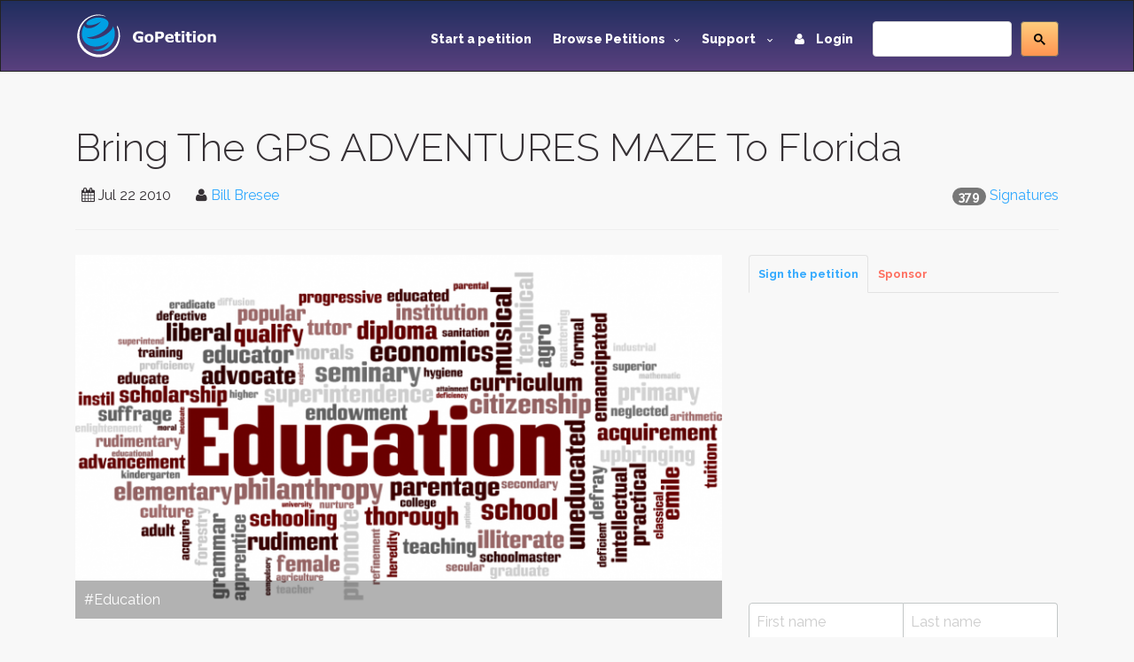

--- FILE ---
content_type: text/html; charset=utf-8
request_url: https://www.gopetition.com/petitions/bring-the-gps-adventures-maze-to-florida.html
body_size: 11847
content:
<!DOCTYPE html>
<html lang="en">
	<head>
		<meta charset="utf-8"/>
		<meta http-equiv="X-UA-Compatible" content="IE=edge"/>
		<meta name="viewport" content="width=device-width, initial-scale=1"/>
		<title>Sign petition: Bring The GPS ADVENTURES MAZE To Florida · GoPetition.com</title>
		<meta name="description" content="We, the undersigned, hereby petition any Science Center to please consider bringing the exhibit GPS…"/>
		<meta name="keywords" content="petition,geocaching,GPS,GPS MAZE,Minotaur,GPS ADVENTURES"/>
        <meta content='summary' property='twitter:card'>
        <meta content='@gopetition' property='twitter:site'>
<!--        <meta property="fb:app_id" content="27625357694" />-->
        <meta name="verify-v1" content="U2epq6NWT2D800HMetVOWpHamM5FGmM4LH/sZ3z+mvo=" />
        <meta name="google-site-verification" content="gq_WT7PgozRQfhw8qrjHOQloOM2ciGQOxE2SoU43Oqk" />

		<meta property="og:locale" content="en_US" />
<meta property="og:type" content="article"/>
<meta property="og:site_name" content="GoPetition"/>
<meta property="og:url" content="http://www.gopetition.com/petitions/bring-the-gps-adventures-maze-to-florida.html"/>
<meta property="og:title" content="Bring The GPS ADVENTURES MAZE To Florida"/>
<meta property="og:description" content="We, the undersigned, hereby petition any Science Center to please consider bringing the exhibit GPS&hellip;"/>
<meta property="og:image" content="https://d2yhzr6tx8qnba.cloudfront.net/assets/img/logo2fb.png"/>

<link rel="canonical" href="https://www.gopetition.com/petitions/bring-the-gps-adventures-maze-to-florida.html"/>

<meta property="region" data-sj-field="region" content="United States of America"/>
<meta property="category" data-sj-field="category" content="Education"/>
<meta property="target" data-sj-field="target" content="To the person in charge of bring in new exhibits at any Science Center"/>
<meta property="signatures" data-sj-field="signatures" content="379"/>
<meta property="author" data-sj-field="author" content="Bill  Bresee"/>
<meta property="created" data-sj-field="created" content="1279775746"/>



                <!-- Google Tag Manager -->
        <script>(function(w,d,s,l,i){w[l]=w[l]||[];w[l].push({'gtm.start':
                    new Date().getTime(),event:'gtm.js'});var f=d.getElementsByTagName(s)[0],
                j=d.createElement(s),dl=l!='dataLayer'?'&l='+l:'';j.async=true;j.src=
                'https://www.googletagmanager.com/gtm.js?id='+i+dl;f.parentNode.insertBefore(j,f);
            })(window,document,'script','dataLayer','GTM-MWWMDGB');</script>
        <!-- End Google Tag Manager -->
                
		<!-- styles -->
		<link rel="stylesheet" href="/assets/css/main.css"/>
		<link href='https://fonts.googleapis.com/css?family=Raleway:500,600,700,800,900,400,300' rel='stylesheet' type='text/css'>
        <link rel="stylesheet" href="https://d2yhzr6tx8qnba.cloudfront.net/assets/css/sj-search-ui.css"/>

		
		<link rel="shortcut icon" href="https://d2yhzr6tx8qnba.cloudfront.net/assets/ico/favicon.ico" type="image/x-icon">
		<link rel="apple-touch-icon-precomposed" sizes="144x144" href="https://d2yhzr6tx8qnba.cloudfront.net/assets/ico/apple-touch-icon-144-precomposed.png">
		<link rel="apple-touch-icon-precomposed" sizes="114x114" href="https://d2yhzr6tx8qnba.cloudfront.net/assets/ico/apple-touch-icon-114-precomposed.png">
		<link rel="apple-touch-icon-precomposed" sizes="72x72" href="https://d2yhzr6tx8qnba.cloudfront.net/assets/ico/apple-touch-icon-72-precomposed.png">
		<link rel="apple-touch-icon-precomposed" href="https://d2yhzr6tx8qnba.cloudfront.net/assets/ico/apple-touch-icon-57-precomposed.png">
        <link href="https://plus.google.com/116238088116418949025" rel="publisher" />
		        
		<script src="https://maps.googleapis.com/maps/api/js?key=AIzaSyDNsPRn8hsx7wyormXHVyING8PDFHpCLCw"></script>

        
            <!-- Facebook Pixel Code -->
            <script>
                !function(f,b,e,v,n,t,s){if(f.fbq)return;n=f.fbq=function(){n.callMethod?
                    n.callMethod.apply(n,arguments):n.queue.push(arguments)};if(!f._fbq)f._fbq=n;
                    n.push=n;n.loaded=!0;n.version='2.0';n.queue=[];t=b.createElement(e);t.async=!0;
                    t.src=v;s=b.getElementsByTagName(e)[0];s.parentNode.insertBefore(t,s)}(window,
                    document,'script','https://connect.facebook.net/en_US/fbevents.js');
                fbq('init', '1833660166868810');
                fbq('track', 'PageView');
            </script>
            <noscript><img height="1" width="1" style="display:none" src="https://www.facebook.com/tr?id=1833660166868810&ev=PageView&noscript=1"/></noscript>
            <!-- DO NOT MODIFY -->
            <!-- End Facebook Pixel Code -->

        		
		<script src="https://www.google.com/recaptcha/api.js"></script>
	</head>
	<body class="page-">
        
        <!-- Google Tag Manager (noscript) -->
        <noscript><iframe src="https://www.googletagmanager.com/ns.html?id=GTM-MWWMDGB"
                          height="0" width="0" style="display:none;visibility:hidden"></iframe></noscript>
        <!-- End Google Tag Manager (noscript) -->

        <div id="fb-root"></div>
        <script>
            (function(d, s, id) {
                var js, fjs = d.getElementsByTagName(s)[0];
                if (d.getElementById(id)) return;
                js = d.createElement(s); js.id = id;
                js.src = 'https://connect.facebook.net/en_US/sdk.js#xfbml=1&version=v3.1&appId=27625357694&autoLogAppEvents=1';
                fjs.parentNode.insertBefore(js, fjs);
            }(document, 'script', 'facebook-jssdk'));
        </script>

		<div id="wrapper">
			<!-- HEADER -->
			<header id="header" class="site-header">
				<nav id="nav" class="js-navBar navbar navbar-inverse">
					<div class="container">
						<div class="navbar-header">
							<button type="button" class="js-navBarButton navbar-toggle collapsed" data-toggle="collapse" data-target="#navigation" aria-expanded="false">
								<span class="sr-only">Toggle Navigation</span>
								<span class="icon-bar"></span>
								<span class="icon-bar"></span>
								<span class="icon-bar"></span>
							</button>
							<a class="navbar-brand" href="/">
								<img src="https://d2yhzr6tx8qnba.cloudfront.net/assets/img/site-logo-final.svg" alt="GoPetition"/>
							</a>
						</div>
						<div id="navigation" class="collapse navbar-collapse">
                            <form action="#" class="navbar-form navbar-right" role="search">
                                <fieldset>
                                    <div class="input-group">
                                        <div id="_sj-search-target"></div>
                                        <script async src="https://cse.google.com/cse.js?cx=015326642269136817083:3cmbzrfiojc"></script>
                                        <div class="gcse-search"></div>
                                    </div>
                                </fieldset>
                            </form>
							<ul class="nav navbar-nav navbar-right">
								<li><a href="/start-a-petition">Start a petition</a></li>
								<li class="dropdown">
									<a href="#" class="dropdown-toggle" data-toggle="dropdown" role="button" aria-expanded="false">Browse Petitions<span class="caret -new"></span></a>
									<ul class="dropdown-menu">
										<li><a href="/browse-petitions#featured">Featured</a></li>
										<li><a href="/browse-petitions#active">Active</a></li>
										<li><a href="/browse-petitions#latest">Latest</a></li>
										<li><a href="/browse-petitions#promoted">Promoted</a></li>
										<li><a href="/browse-petitions#sponsored">Sponsored</a></li>
									</ul>
								</li>
								<li class="dropdown">
									<a href="#" class="dropdown-toggle" data-toggle="dropdown" role="button" aria-expanded="false">Support <span class="caret -new"></span></a>
									<ul class="dropdown-menu">
										<li><a href="https://gopetition.freshdesk.com/support/solutions">FAQ</a></li>
										<li><a href="/sitemap">Site map</a></li>
										<li><a href="/testimonials">Testimonials</a></li>
										<li><a href="/petition-examples">Petition examples</a></li>
										<li><a href="/petition-templates">Petition templates</a></li>
										<li><a href="/info/how-to-write-a-petition">How to write a petition</a></li>
									</ul>
								</li>
																<li><a href="/login"><i class="fa fa-user margin-r-10"></i> Login</a></li>
															</ul>
						</div>
					</div>
				</nav>
			</header>
			<!-- END HEADER -->
			
			<main id="main" role="main" class="site-main">
				<!-- CONTENT -->
								<div class="content-block">
					<div class="container">
						<div class="row">
							<div class="col-xs-12">
								<div class="page-header">
    <h1>Bring The GPS ADVENTURES MAZE To Florida</h1>
    <div class="pull-right">
    <span class="badge">379</span>
            <a href="/signatures/bring-the-gps-adventures-maze-to-florida.html">Signatures</a>
    </div>
<ul class="list-inline">
    <li><i class="fa fa-calendar"></i> <time datetime="2010-07-22">Jul 22 2010</time></li>
    <li>
        <i class="fa fa-user"></i>
                    <a href="/contact/author/37932" data-toggle="modal" data-target="#modal">Bill  Bresee</a>
            </li>
            <li><div class="fb-like" data-layout="button_count" data-action="like" data-href="https://www.gopetition.com/petitions/bring-the-gps-adventures-maze-to-florida.html" data-show-faces="false" data-share="true"></div></li>
    </ul></div>
<div class="row">
    <div class="col-sm-8">
                <div class="photo">
            <div class="photo-container photo-container-16x9">
                <img src="https://d2yhzr6tx8qnba.cloudfront.net/images/db/4/a9/56b2310662a94.png" class="img-responsive">
            </div>
            <div class="photo-overlay">#Education</div>
        </div>
                <dl>
            <dt>Target:</dt>
            <dd>To the person in charge of bring in new exhibits at any Science Center</dd>
            <dt>Region:</dt>
            <dd>
                                    <a href="/petition-campaigns/united-states-of-america">United States of America</a>                            </dd>
                            <dt>Website:</dt>
                <dd><a href="http://www.minotaurmazes.com/mazedetail.html?maze=19" rel="nofollow" title="http://www.minotaurmazes.com/mazedetail.html?maze=19" target="_blank">www.minotaurmazes.com</a></dd>
                    </dl>
                <div class="wordwrap"><p>It is my intent as a fellow geocacher to write this petition of interest, to please consider bringing the GPS Adventures exhibit our state of Florida to be displayed at a willing participating Science Center</p></div>
        <div class="panel panel-default">
            <div class="panel-body">
                <div class="wordwrap"><p>We, the undersigned, hereby petition any Science Center to please consider bringing the exhibit GPS Adventures to your location.</p>

<p>We know for certain it has traveled up in the Northeast, Midwest, Northwest states. But has yet to come to Florida or any of the surrounding states.</p>

<p>We are showing our interest by signing this petition and letting you know we would definitely come to visit your establishment should you bring the exhibit there!</p></div>
            </div>
        </div>
    </div>
    <div class="col-sm-4">
                <!-- Nav tabs -->
        <ul class="nav nav-tabs tabs-small" role="tablist">
            <li role="presentation" class="active">
                <a href="#sign" aria-controls="start" role="tab" data-toggle="tab">Sign the petition</a>
            </li>
                        <li role="presentation">
                <a href="#sponsor" aria-controls="support" role="tab" data-toggle="tab">Sponsor</a>
            </li>
                    </ul>
        <!-- Tab panes -->
        <div class="tab-content">
            <div role="tabpanel" class="tab-pane fade in active" id="sign" data-target="/terms_popup.php"><form method="post" class="js-sign" action="/petitions/bring-the-gps-adventures-maze-to-florida.html">
	<div id="message"></div>
    <div class="grouped-section">
                <div class="grouped-controls group-2">
            <div class="grouped-control">
                <input class="form-control" type="text" name="first_name" value="" tabindex="" placeholder="First name" required>
            </div>
            <div class="grouped-control">
                <input class="form-control" type="text" name="last_name" value="" tabindex="" placeholder="Last name" required>
            </div>
        </div>
                <div class="grouped-controls">
            <div class="grouped-control">
                <input class="form-control" type="email" name="email" value="" class="" tabindex="" placeholder="Email" required>
            </div>
        </div>
            </div>
    <div class="grouped-section">
                <div class="grouped-controls">
            <div class="grouped-control">
                <select id="fieldRegion" name="region_id" class="form-control" data-validation="custom" data-validation-regexp="^(\d+)$">
<option value="0">Select your country or region</option>
<option value="0238">United States of America</option>
<option value="012">Australia</option>
<option value="038">Canada</option>
<option value="0222">United Kingdom</option>
<option value="----">-------------------</option>
<option value="242">Afghanistan</option>
<option value="274">Africa</option>
<option value="244">Akrotiri and Dhekelia</option>
<option value="249">Åland</option>
<option value="1">Albania</option>
<option value="2">Algeria</option>
<option value="3">American Samoa</option>
<option value="4">Andorra</option>
<option value="5">Angola</option>
<option value="6">Anguilla</option>
<option value="7">Antarctica</option>
<option value="8">Antigua and Barbuda</option>
<option value="9">Argentina</option>
<option value="10">Armenia</option>
<option value="11">Aruba</option>
<option value="250">Ascension Island</option>
<option value="273">Asia</option>
<option value="12">Australia</option>
<option value="13">Austria</option>
<option value="14">Azerbaijan</option>
<option value="15">Bahamas</option>
<option value="16">Bahrain</option>
<option value="17">Bangladesh</option>
<option value="18">Barbados</option>
<option value="19">Belarus</option>
<option value="20">Belgium</option>
<option value="21">Belize</option>
<option value="22">Benin</option>
<option value="23">Bermuda</option>
<option value="24">Bhutan</option>
<option value="25">Bolivia</option>
<option value="26">Bosnia and Herzegovina</option>
<option value="27">Botswana</option>
<option value="28">Bouvet Island</option>
<option value="29">Brazil</option>
<option value="30">British Indian Ocean Territory</option>
<option value="31">British Virgin Islands</option>
<option value="32">Brunei</option>
<option value="33">Bulgaria</option>
<option value="34">Burkina Faso</option>
<option value="270">Burma (Myanmar)</option>
<option value="35">Burundi</option>
<option value="36">Cambodia</option>
<option value="37">Cameroon</option>
<option value="38">Canada</option>
<option value="39">Cape Verde</option>
<option value="276">Caribbean</option>
<option value="40">Cayman Islands</option>
<option value="41">Central African Republic</option>
<option value="277">Central America</option>
<option value="42">Chad</option>
<option value="43">Chile</option>
<option value="44">China</option>
<option value="45">Christmas Island</option>
<option value="46">Cocos Islands</option>
<option value="47">Colombia</option>
<option value="48">Comoros</option>
<option value="50">Cook Islands</option>
<option value="51">Costa Rica</option>
<option value="251">Côte d&#039;Ivoire</option>
<option value="52">Croatia</option>
<option value="53">Cuba</option>
<option value="281">Curaçao</option>
<option value="54">Cyprus</option>
<option value="55">Czech Republic</option>
<option value="234">D.R. of the Congo</option>
<option value="56">Denmark</option>
<option value="245">Dhekelia</option>
<option value="57">Djibouti</option>
<option value="58">Dominica</option>
<option value="59">Dominican Republic</option>
<option value="60">East Timor</option>
<option value="61">Ecuador</option>
<option value="62">Egypt</option>
<option value="63">El Salvador</option>
<option value="269">England</option>
<option value="64">Equatorial Guinea</option>
<option value="65">Eritrea</option>
<option value="66">Estonia</option>
<option value="67">Ethiopia</option>
<option value="272">Europe</option>
<option value="68">Falkland Islands</option>
<option value="69">Faroe Islands</option>
<option value="70">Fiji</option>
<option value="71">Finland</option>
<option value="72">France</option>
<option value="73">French Guiana</option>
<option value="74">French Polynesia</option>
<option value="75">French Southern Territories</option>
<option value="76">Gabon</option>
<option value="77">Gambia</option>
<option value="78">Georgia</option>
<option value="79">Germany</option>
<option value="80">Ghana</option>
<option value="81">Gibraltar</option>
<option value="82">Greece</option>
<option value="83">Greenland</option>
<option value="84">Grenada</option>
<option value="85">Guadeloupe</option>
<option value="86">Guam</option>
<option value="87">Guatemala</option>
<option value="252">Guernsey</option>
<option value="88">Guinea</option>
<option value="89">Guinea-Bissau</option>
<option value="90">Guyana</option>
<option value="91">Haiti</option>
<option value="92">Heard and McDonald Islands</option>
<option value="93">Honduras</option>
<option value="94">Hong Kong</option>
<option value="95">Hungary</option>
<option value="96">Iceland</option>
<option value="97">India</option>
<option value="98">Indonesia</option>
<option value="99">Iran</option>
<option value="100">Iraq</option>
<option value="101">Ireland</option>
<option value="253">Isle of Man</option>
<option value="102">Israel</option>
<option value="103">Italy</option>
<option value="104">Ivory Coast</option>
<option value="105">Jamaica</option>
<option value="106">Japan</option>
<option value="254">Jersey</option>
<option value="107">Jordan</option>
<option value="108">Kazakhstan</option>
<option value="109">Kenya</option>
<option value="110">Kiribati</option>
<option value="279">Kosovo</option>
<option value="113">Kuwait</option>
<option value="114">Kyrgyzstan</option>
<option value="115">Laos</option>
<option value="116">Latvia</option>
<option value="117">Lebanon</option>
<option value="118">Lesotho</option>
<option value="119">Liberia</option>
<option value="120">Libya</option>
<option value="121">Liechtenstein</option>
<option value="122">Lithuania</option>
<option value="123">Luxembourg</option>
<option value="124">Macau</option>
<option value="125">Macedonia, Republic of</option>
<option value="126">Madagascar</option>
<option value="127">Malawi</option>
<option value="128">Malaysia</option>
<option value="129">Maldives</option>
<option value="130">Mali</option>
<option value="131">Malta</option>
<option value="132">Marshall Islands</option>
<option value="133">Martinique</option>
<option value="134">Mauritania</option>
<option value="135">Mauritius</option>
<option value="136">Mayotte</option>
<option value="137">Mexico</option>
<option value="138">Micronesia, Federated States of</option>
<option value="278">Middle East</option>
<option value="139">Moldova</option>
<option value="140">Monaco</option>
<option value="141">Mongolia</option>
<option value="239">Montenegro</option>
<option value="142">Montserrat</option>
<option value="143">Morocco</option>
<option value="144">Mozambique</option>
<option value="145">Myanmar</option>
<option value="255">Nagorno-Karabakh</option>
<option value="146">Namibia</option>
<option value="147">Nauru</option>
<option value="148">Nepal</option>
<option value="149">Netherlands</option>
<option value="150">Netherlands Antilles</option>
<option value="151">New Caledonia</option>
<option value="152">New Zealand</option>
<option value="153">Nicaragua</option>
<option value="154">Niger</option>
<option value="155">Nigeria</option>
<option value="156">Niue</option>
<option value="157">Norfolk Island</option>
<option value="111">North Korea</option>
<option value="256">Northern Cyprus</option>
<option value="268">Northern Ireland</option>
<option value="158">Northern Mariana Islands</option>
<option value="159">Norway</option>
<option value="160">Oman</option>
<option value="162">Pakistan</option>
<option value="163">Palau</option>
<option value="240">Palestinian territories</option>
<option value="164">Panama</option>
<option value="165">Papua New Guinea</option>
<option value="166">Paraguay</option>
<option value="167">Peru</option>
<option value="168">Philippines</option>
<option value="169">Pitcairn Island</option>
<option value="170">Poland</option>
<option value="171">Portugal</option>
<option value="172">Puerto Rico</option>
<option value="173">Qatar</option>
<option value="49">Republic of the Congo</option>
<option value="174">Reunion</option>
<option value="175">Romania</option>
<option value="176">Russia</option>
<option value="177">Rwanda</option>
<option value="178">S. Georgia and S. Sandwich Isls.</option>
<option value="284">Saba</option>
<option value="257">Sahrawi</option>
<option value="258">Saint Barthélemy</option>
<option value="259">Saint Helena</option>
<option value="179">Saint Kitts &amp; Nevis</option>
<option value="180">Saint Lucia</option>
<option value="260">Saint Martin</option>
<option value="261">Saint Pierre and Miquelon</option>
<option value="181">Saint Vincent and The Grenadines</option>
<option value="182">Samoa</option>
<option value="183">San Marino</option>
<option value="184">Sao Tome and Principe</option>
<option value="185">Saudi Arabia</option>
<option value="266">Scotland</option>
<option value="186">Senegal</option>
<option value="233">Serbia</option>
<option value="187">Seychelles</option>
<option value="188">Sierra Leone</option>
<option value="189">Singapore</option>
<option value="282">Sint Eustatius</option>
<option value="283">Sint Maarten</option>
<option value="190">Slovakia</option>
<option value="191">Slovenia</option>
<option value="262">Solomon Islands</option>
<option value="192">Somalia</option>
<option value="263">Somaliland</option>
<option value="193">South Africa</option>
<option value="275">South America</option>
<option value="112">South Korea</option>
<option value="264">South Ossetia</option>
<option value="280">South Sudan</option>
<option value="194">Spain</option>
<option value="195">Sri Lanka</option>
<option value="196">St. Helena</option>
<option value="197">St. Pierre and Miquelon</option>
<option value="198">Sudan</option>
<option value="199">Suriname</option>
<option value="200">Svalbard and Jan Mayen Islands</option>
<option value="201">Swaziland</option>
<option value="202">Sweden</option>
<option value="203">Switzerland</option>
<option value="204">Syria</option>
<option value="205">Taiwan</option>
<option value="206">Tajikistan</option>
<option value="207">Tanzania</option>
<option value="208">Thailand</option>
<option value="271">Tibet</option>
<option value="209">Togo</option>
<option value="210">Tokelau</option>
<option value="211">Tonga</option>
<option value="265">Transnistria</option>
<option value="212">Trinidad and Tobago</option>
<option value="213">Tunisia</option>
<option value="214">Turkey</option>
<option value="215">Turkmenistan</option>
<option value="216">Turks and Caicos Islands</option>
<option value="217">Tuvalu</option>
<option value="218">U.S. Minor Outlying Islands</option>
<option value="219">Uganda</option>
<option value="220">Ukraine</option>
<option value="221">United Arab Emirates</option>
<option value="222">United Kingdom</option>
<option value="238">United States of America</option>
<option value="223">Uruguay</option>
<option value="224">Uzbekistan</option>
<option value="225">Vanuatu</option>
<option value="226">Vatican City</option>
<option value="227">Venezuela</option>
<option value="228">Vietnam</option>
<option value="229">Virgin Islands</option>
<option value="267">Wales</option>
<option value="230">Wallis and Futuna Islands</option>
<option value="231">Western Sahara</option>
<option value="232">Yemen</option>
<option value="235">Zambia</option>
<option value="236">Zimbabwe</option>
</select>            </div>
        </div>
                        <div class="grouped-controls">
            <div class="grouped-control">
                <input class="form-control" type="text" name="state" value="" placeholder="State, county or province" required>
            </div>
        </div>
        		        <div class="grouped-controls">
            <div class="grouped-control">
                <input class="form-control" type="text" name="suburb" value="" placeholder="City or town" required>
            </div>
        </div>
                                <div class="grouped-controls">
            <div class="grouped-control">
                <input class="form-control" type="text" name="postcode" value="" placeholder="Zip code or post code" >
            </div>
        </div>
            </div>
    <div class="grouped-section">
		                            </div>
        <div class="grouped-section">
        <div class="grouped-controls">
            <div class="grouped-control">
                <textarea class="form-control" name="comment" placeholder="Comment to target" rows="3" ></textarea>
            </div>
        </div>
        <div class="checkbox">
            <label>
                <input type="checkbox" name="hidden" value="1"> Hide my comment
            </label>
            <span data-toggle="tooltip" data-placement="top" title="Your comment will be available for public view unless you hide your comment. You may elect to hide your comment from public view. If you do so, then only the author and petitionee will see your comment."><i class="fa fa-info-circle"></i></span>
        </div>
    </div>
        <div class="checkbox">
        <label>
            <input type="checkbox" name="anonymous" value="1" />            Hide my name from public
        </label>
        <span data-toggle="tooltip" data-placement="top" title="If checked, your name will appear as Anonymous but it will be viewable by the author and target."><i class="fa fa-info-circle"></i></span>
    </div>
    <div class="checkbox">
        <label>
            <input type="checkbox" name="keep" value="1" checked="checked" />            Keep me informed
        </label>
        <span data-toggle="tooltip" data-placement="top" title="Get essential updates about this campaign or another ones you may be interested in."><i class="fa fa-info-circle"></i></span>
    </div>
                        <div class="grouped-section"><div class="g-recaptcha" data-sitekey="6LeOuf4SAAAAABnD8Dpy20Iv4eXYY1NtojuMnWlu"></div></div>
            	<p><i class="fa fa-lock" aria-hidden="true"></i> GoPetition respects your <a href="/page/privacy" data-toggle="modal" data-target="#modal">privacy</a>.</p>
        <button class="btn btn-info btn-lg btn-block" type="submit">Sign this petition</button>
    </form>
</div>
                        <div role="tabpanel" class="tab-pane fade" id="sponsor">
                <p>You can further help this campaign by sponsoring it <span data-toggle="tooltip" data-placement="top" title="Sponsorship increases the chances of a successful campaign by getting it in front of many more people on social media platforms and the GoPetition site."><i class="fa fa-info-circle"></i></span></p>
                <div class="list-group panel-body">
        <a href="https://pay.pin.net.au/qhw6?amount=20.00&amount_editable=0&currency=USD&description=Signer+Sponsorship+Service&success_url=http%3A%2F%2Fwww.gopetition.com%2Fpin%3Fcustom%[base64]%253D" class="list-group-item pin-payment-button">
        <span class="badge badge-success">
            20.00 USD        </span>
        1 week    </a>
        <a href="https://pay.pin.net.au/qhw6?amount=60.00&amount_editable=0&currency=USD&description=Signer+Sponsorship+Service&success_url=http%3A%2F%2Fwww.gopetition.com%2Fpin%3Fcustom%[base64]" class="list-group-item pin-payment-button">
        <span class="badge badge-success">
            60.00 USD        </span>
        3 weeks    </a>
        <a href="https://pay.pin.net.au/qhw6?amount=100.00&amount_editable=0&currency=USD&description=Signer+Sponsorship+Service&success_url=http%3A%2F%2Fwww.gopetition.com%2Fpin%3Fcustom%[base64]" class="list-group-item pin-payment-button">
        <span class="badge badge-success">
            100.00 USD        </span>
        5 weeks    </a>
        <a href="https://pay.pin.net.au/qhw6?amount=200.00&amount_editable=0&currency=USD&description=Signer+Sponsorship+Service&success_url=http%3A%2F%2Fwww.gopetition.com%2Fpin%3Fcustom%[base64]%253D" class="list-group-item pin-payment-button">
        <span class="badge badge-success">
            200.00 USD        </span>
        10 weeks    </a>
        <a href="https://pay.pin.net.au/qhw6?amount=500.00&amount_editable=0&currency=USD&description=Signer+Sponsorship+Service&success_url=http%3A%2F%2Fwww.gopetition.com%2Fpin%3Fcustom%[base64]%253D%253D" class="list-group-item pin-payment-button">
        <span class="badge badge-success">
            500.00 USD        </span>
        25 weeks    </a>
        <small><em><span class="text-danger">&lowast;</span> Specials are listed in red</em></small>
</div>            </div>
                    </div>
                    <!-- Advertising Block -->
    <div class="advertisement-block">
        <script async src="//pagead2.googlesyndication.com/pagead/js/adsbygoogle.js"></script>
<!-- New ad for petition page -->
<ins class="adsbygoogle"
     style="display:block"
     data-ad-client="ca-pub-9354175430883989"
     data-ad-slot="8306803395"
     data-ad-format="auto"></ins>
<script>
(adsbygoogle = window.adsbygoogle || []).push({});
</script>    </div>
    </div>
    <div class="col-sm-12 padding-t-30">
        <section class="links">
                            <a href="#sign" class="btn btn-link hidden-xs js-go-sign"><i class="fa fa-pencil-square-o" aria-hidden="true"></i> Sign Petition</a>
                                        <a href="/signatures/bring-the-gps-adventures-maze-to-florida.html" data-toggle="tooltip" title="View public signature list for this petition">
                    <i class="fa fa-list-alt"></i> Signatures
                </a>
                                        <a class="btn btn-link" href="/signature-map/bring-the-gps-adventures-maze-to-florida.html"><span class="fa fa-globe"></span> Map</a>
                                        <a class="btn btn-link" data-toggle="collapse" href="#fb_comments" aria-expanded="false" aria-controls="fb_comments"><i class="fa fa-facebook"></i> Comments</a>
                        <a class="btn btn-link" href="/banners/bring-the-gps-adventures-maze-to-florida.html" title="Link to this petition"><span class="fa fa-link"></span> Link</a>
                            <a class="btn btn-link" href="javascript:void(0)" data-toggle="tooltip" title="" data-original-title="Views represent new and returning visitors to this petition."><span class="label label-primary">5797</span> Views</a>
                    </section>
                <section class="comments">
            <div class="collapse" id="fb_comments">
                <div class="fb-comments" data-href="https://www.gopetition.com/petitions/bring-the-gps-adventures-maze-to-florida.html" data-num-posts="5" data-width="100%"></div>
            </div>
        </section>
                <section class="info">
            <p class="-sr-only">The <span class="text-primary">Bring The GPS ADVENTURES MAZE To Florida</span> petition to <span class="text-primary">To the person in charge of bring in new exhibits at any Science Center</span> was written by <span class="text-primary">Bill  Bresee</span> and is in the category
                                    <a href="/petition-campaigns/education">Education</a>                                at GoPetition.</p>
            <div class="addthis_sharing_toolbox"></div>
        </section>
        <section class="tags">
            <div class="bs-callout bs-callout-info">
    <h4><i class="fa fa-tags" aria-hidden="true"></i> Petition Tags</h4>
    <a href="/tag/geocaching"><span class="label label-default">geocaching</span></a>
    <a href="/tag/gps"><span class="label label-default">GPS</span></a>
    <a href="/tag/gps-maze"><span class="label label-default">GPS MAZE</span></a>
    <a href="/tag/minotaur"><span class="label label-default">Minotaur</span></a>
    <a href="/tag/gps-adventures"><span class="label label-default">GPS ADVENTURES</span></a>
</div>
        </section>
    </div>
</div>
    <!-- Advertising Block -->
    <div class="advertisement-block">
        <script async src="//pagead2.googlesyndication.com/pagead/js/adsbygoogle.js"></script>
<!-- Responsive Sitewide -->
<ins class="adsbygoogle"
     style="display:block"
     data-ad-client="ca-pub-9354175430883989"
     data-ad-slot="7885207391"
     data-ad-format="auto"></ins>
<script>
(adsbygoogle = window.adsbygoogle || []).push({});
</script>    </div>
								<ol class="breadcrumb margin-t-30">
		<li class="active">Bring The GPS ADVENTURES MAZE To Florida</li>
</ol>
							</div>
						</div>
                                                    <!-- ADS BLOCK -->
                            <div class="row">
                                <div class="col-xs-12">
                                    <script async src="//pagead2.googlesyndication.com/pagead/js/adsbygoogle.js"></script>
<!-- Responsive Sitewide -->
<ins class="adsbygoogle"
     style="display:block"
     data-ad-client="ca-pub-9354175430883989"
     data-ad-slot="7885207391"
     data-ad-format="auto"></ins>
<script>
(adsbygoogle = window.adsbygoogle || []).push({});
</script>                                </div>
                            </div>
                            <!-- END ADS BLOCK -->
                        					</div>
				</div>
								<!-- END CONTENT -->
			</main>
			<!-- FOOTER -->
			<footer id="footer" class="site-footer">
				<div class="container">
					<div class="row">
						<div class="col-md-3 col-sm-6 col-xs-12">
							<span class="title">GoPetition</span>
							<ul>
								<li><a href="/">Home</a></li>
								<li><a href="/news" title="Petition news, success stories and site updates">News</a></li>
								<li><a href="/sitemap" title="Site map">Site map</a></li>
								<li><a href="/start-a-petition" title="Start an online petition">Start a petition</a></li>
								<li><a href="/info/petition-template-ideas" title="Petition template ideas">Petition template ideas</a></li>
								<li><a href="/info/how-to-write-a-petition" title="How to write a petition">How to write a petition</a></li>
								<li><a href="/sponsorship" title="Petition sponsored by signers or supporters">Sponsored petitions</a></li>
							</ul>
						</div>
						<div class="col-md-3 col-sm-6 col-xs-12">
							<span class="title">Help</span>
							<ul>
								<li><a href="https://gopetition.freshdesk.com/support/solutions" title="Help">Help (FAQ)</a></li>
								<li><a href="/privacy" title="Privacy statement">Privacy</a></li>
								<li><a href="/about" rel="author" title="About us">About us</a></li>
								<li><a href="/contact" title="Contact us">Contact us</a></li>
								<li><a href="/terms" title="Terms of use">Terms of use</a></li>
								<li><a href="/petition-examples" title="Petition examples">Petition examples</a></li>
								<li><a href="/search" title="Advanced search">Advanced search</a></li>
							</ul>
						</div>
						<div class="clearfix visible-xs-block"></div>
						<div class="col-md-3 col-sm-6 col-xs-12">
							<span class="title">Social</span>
							<ul>
								<li><a href="/testimonials" title="GoPetition testimonials">Testimonials</a></li>
								<li><a href="https://www.facebook.com/GoPetition" target="_blank" title="GoPetition on Facebook">Facebook</a></li>
								<li><a href="https://twitter.com/gopetition" target="_blank" title="Petition tweets from GoPetition">Twitter</a></li>
								<li><a href="https://www.youtube.com/user/GoPetition" title="Channel GoPetition at YouTube">YouTube</a></li>
								<li><a href="https://blog.gopetition.com/" title="GoPetition Blog">Blog</a></li>
							</ul>
						</div>
						<div class="col-md-3 col-sm-6 col-xs-8">
							<span class="title">Newsletter updates</span>
							<small>The best of GoPetition once a week</small>
							<form class="newsletter-form" method="post" action="/signup">
								<fieldset>
									<div class="input-group">
										<input type="email" placeholder="Email address..." class="form-control" name="email">
										<div class="input-group-addon">
											<button type="submit">Go</button>
										</div>
									</div>
								</fieldset>
							</form>
							<div class="about-footer">
								<ul class="social">
									<li class="social-item"><a class="social-link twitter" href="https://twitter.com/GoPetition" title="Twitter" target="_blank"><i class="fa fa-twitter"></i></a></li>
									<li class="social-item"><a class="social-link facebook" href="https://www.facebook.com/GoPetition" title="Facebook" target="_blank"><i class="fa fa-facebook"></i></a></li>
								</ul>
							</div>
						</div>
					</div>
					<div class="copyright">Copyright &copy; 2026. GoPetition.com Pty Ltd</div>
				</div>
			</footer>
	    </div>

		<div class="modal fade" id="modal" tabindex="-1" role="dialog" aria-labelledby="modalLabel" aria-hidden="true">
			<div class="modal-dialog">
				<div class="modal-content"></div>
			</div>
		</div>
		<div class="modal fade" id="modalLarge" tabindex="-1" role="dialog" aria-labelledby="modalLargeLabel" aria-hidden="true">
			<div class="modal-dialog modal-lg">
				<div class="modal-content"></div>
			</div>
		</div>

		<div id="loading" style="position:fixed;top:50%;left:50%;margin-left:-56px;margin-top:-56px;display:none;"><!--<img src="/assets/images/loading.gif" width="128" height="128" />--></div>

		<script src="https://ajax.googleapis.com/ajax/libs/jquery/1.11.3/jquery.min.js"></script>
		<script src="https://code.jquery.com/jquery-migrate-1.4.1.min.js"></script>
		<script src="https://d2yhzr6tx8qnba.cloudfront.net/assets/js/bootstrap.min.js"></script>
		
		
        <script type="text/javascript" src="https://cdn.pin.net.au/pin.v2.js"></script>

        <script type="text/javascript" src="/assets/js/markerclusterer.js"></script>
        <script type="text/javascript" src="/assets/js/jquery.ui.map.js"></script>
		<script type="text/javascript" src="/assets/js/jquery.validate.js"></script>
		<script type="text/javascript" src="/assets/js/bootstrap-maxlength.js"></script>
        <script type="text/javascript" src="/assets/js/rating.js"></script>
		<script type="text/javascript" src="/assets/js/dropzone.js"></script>
		<script type="text/javascript" src="/assets/js/custom.js"></script>
		
    	<script type="text/javascript" src="//s7.addthis.com/js/300/addthis_widget.js#pubid=ra-53c7bdd0289604e9"></script>

                
                        <script async src="https://pagead2.googlesyndication.com/pagead/js/adsbygoogle.js"></script>
            <script>
                (adsbygoogle = window.adsbygoogle || []).push({
                    google_ad_client: "ca-pub-9354175430883989",
                    enable_page_level_ads: true
                });
            </script>
            
            <script>!function(d,s,id){var js,fjs=d.getElementsByTagName(s)[0];if(!d.getElementById(id)){js=d.createElement(s);js.id=id;js.src="https://platform.twitter.com/widgets.js";fjs.parentNode.insertBefore(js,fjs);}}(document,"script","twitter-wjs");</script>

            <script type="text/javascript">
              (function() {
                var po = document.createElement('script'); po.type = 'text/javascript'; po.async = true;
                po.src = 'https://apis.google.com/js/plusone.js';
                var s = document.getElementsByTagName('script')[0]; s.parentNode.insertBefore(po, s);
              })();
            </script>

            <!-- IE Mobile fixes -->
            <script type="text/javascript">
                if (navigator.userAgent.match(/IEMobile\/10\.0/) || navigator.userAgent.match(/MSIE 10.*Touch/)) {
                    var msViewportStyle = document.createElement('style')
                    msViewportStyle.appendChild(
                        document.createTextNode(
                            '@-ms-viewport{width:auto !important}'
                        )
                    )
                    document.querySelector('head').appendChild(msViewportStyle)
                }
            </script>

                                        
        
        
	<script defer src="https://static.cloudflareinsights.com/beacon.min.js/vcd15cbe7772f49c399c6a5babf22c1241717689176015" integrity="sha512-ZpsOmlRQV6y907TI0dKBHq9Md29nnaEIPlkf84rnaERnq6zvWvPUqr2ft8M1aS28oN72PdrCzSjY4U6VaAw1EQ==" data-cf-beacon='{"version":"2024.11.0","token":"6cef5f514d85492b9b51d2e87fa1730e","r":1,"server_timing":{"name":{"cfCacheStatus":true,"cfEdge":true,"cfExtPri":true,"cfL4":true,"cfOrigin":true,"cfSpeedBrain":true},"location_startswith":null}}' crossorigin="anonymous"></script>
</body>
</html>


--- FILE ---
content_type: text/html; charset=utf-8
request_url: https://www.google.com/recaptcha/api2/anchor?ar=1&k=6LeOuf4SAAAAABnD8Dpy20Iv4eXYY1NtojuMnWlu&co=aHR0cHM6Ly93d3cuZ29wZXRpdGlvbi5jb206NDQz&hl=en&v=N67nZn4AqZkNcbeMu4prBgzg&size=normal&anchor-ms=20000&execute-ms=30000&cb=jkp6yquy0cbr
body_size: 49326
content:
<!DOCTYPE HTML><html dir="ltr" lang="en"><head><meta http-equiv="Content-Type" content="text/html; charset=UTF-8">
<meta http-equiv="X-UA-Compatible" content="IE=edge">
<title>reCAPTCHA</title>
<style type="text/css">
/* cyrillic-ext */
@font-face {
  font-family: 'Roboto';
  font-style: normal;
  font-weight: 400;
  font-stretch: 100%;
  src: url(//fonts.gstatic.com/s/roboto/v48/KFO7CnqEu92Fr1ME7kSn66aGLdTylUAMa3GUBHMdazTgWw.woff2) format('woff2');
  unicode-range: U+0460-052F, U+1C80-1C8A, U+20B4, U+2DE0-2DFF, U+A640-A69F, U+FE2E-FE2F;
}
/* cyrillic */
@font-face {
  font-family: 'Roboto';
  font-style: normal;
  font-weight: 400;
  font-stretch: 100%;
  src: url(//fonts.gstatic.com/s/roboto/v48/KFO7CnqEu92Fr1ME7kSn66aGLdTylUAMa3iUBHMdazTgWw.woff2) format('woff2');
  unicode-range: U+0301, U+0400-045F, U+0490-0491, U+04B0-04B1, U+2116;
}
/* greek-ext */
@font-face {
  font-family: 'Roboto';
  font-style: normal;
  font-weight: 400;
  font-stretch: 100%;
  src: url(//fonts.gstatic.com/s/roboto/v48/KFO7CnqEu92Fr1ME7kSn66aGLdTylUAMa3CUBHMdazTgWw.woff2) format('woff2');
  unicode-range: U+1F00-1FFF;
}
/* greek */
@font-face {
  font-family: 'Roboto';
  font-style: normal;
  font-weight: 400;
  font-stretch: 100%;
  src: url(//fonts.gstatic.com/s/roboto/v48/KFO7CnqEu92Fr1ME7kSn66aGLdTylUAMa3-UBHMdazTgWw.woff2) format('woff2');
  unicode-range: U+0370-0377, U+037A-037F, U+0384-038A, U+038C, U+038E-03A1, U+03A3-03FF;
}
/* math */
@font-face {
  font-family: 'Roboto';
  font-style: normal;
  font-weight: 400;
  font-stretch: 100%;
  src: url(//fonts.gstatic.com/s/roboto/v48/KFO7CnqEu92Fr1ME7kSn66aGLdTylUAMawCUBHMdazTgWw.woff2) format('woff2');
  unicode-range: U+0302-0303, U+0305, U+0307-0308, U+0310, U+0312, U+0315, U+031A, U+0326-0327, U+032C, U+032F-0330, U+0332-0333, U+0338, U+033A, U+0346, U+034D, U+0391-03A1, U+03A3-03A9, U+03B1-03C9, U+03D1, U+03D5-03D6, U+03F0-03F1, U+03F4-03F5, U+2016-2017, U+2034-2038, U+203C, U+2040, U+2043, U+2047, U+2050, U+2057, U+205F, U+2070-2071, U+2074-208E, U+2090-209C, U+20D0-20DC, U+20E1, U+20E5-20EF, U+2100-2112, U+2114-2115, U+2117-2121, U+2123-214F, U+2190, U+2192, U+2194-21AE, U+21B0-21E5, U+21F1-21F2, U+21F4-2211, U+2213-2214, U+2216-22FF, U+2308-230B, U+2310, U+2319, U+231C-2321, U+2336-237A, U+237C, U+2395, U+239B-23B7, U+23D0, U+23DC-23E1, U+2474-2475, U+25AF, U+25B3, U+25B7, U+25BD, U+25C1, U+25CA, U+25CC, U+25FB, U+266D-266F, U+27C0-27FF, U+2900-2AFF, U+2B0E-2B11, U+2B30-2B4C, U+2BFE, U+3030, U+FF5B, U+FF5D, U+1D400-1D7FF, U+1EE00-1EEFF;
}
/* symbols */
@font-face {
  font-family: 'Roboto';
  font-style: normal;
  font-weight: 400;
  font-stretch: 100%;
  src: url(//fonts.gstatic.com/s/roboto/v48/KFO7CnqEu92Fr1ME7kSn66aGLdTylUAMaxKUBHMdazTgWw.woff2) format('woff2');
  unicode-range: U+0001-000C, U+000E-001F, U+007F-009F, U+20DD-20E0, U+20E2-20E4, U+2150-218F, U+2190, U+2192, U+2194-2199, U+21AF, U+21E6-21F0, U+21F3, U+2218-2219, U+2299, U+22C4-22C6, U+2300-243F, U+2440-244A, U+2460-24FF, U+25A0-27BF, U+2800-28FF, U+2921-2922, U+2981, U+29BF, U+29EB, U+2B00-2BFF, U+4DC0-4DFF, U+FFF9-FFFB, U+10140-1018E, U+10190-1019C, U+101A0, U+101D0-101FD, U+102E0-102FB, U+10E60-10E7E, U+1D2C0-1D2D3, U+1D2E0-1D37F, U+1F000-1F0FF, U+1F100-1F1AD, U+1F1E6-1F1FF, U+1F30D-1F30F, U+1F315, U+1F31C, U+1F31E, U+1F320-1F32C, U+1F336, U+1F378, U+1F37D, U+1F382, U+1F393-1F39F, U+1F3A7-1F3A8, U+1F3AC-1F3AF, U+1F3C2, U+1F3C4-1F3C6, U+1F3CA-1F3CE, U+1F3D4-1F3E0, U+1F3ED, U+1F3F1-1F3F3, U+1F3F5-1F3F7, U+1F408, U+1F415, U+1F41F, U+1F426, U+1F43F, U+1F441-1F442, U+1F444, U+1F446-1F449, U+1F44C-1F44E, U+1F453, U+1F46A, U+1F47D, U+1F4A3, U+1F4B0, U+1F4B3, U+1F4B9, U+1F4BB, U+1F4BF, U+1F4C8-1F4CB, U+1F4D6, U+1F4DA, U+1F4DF, U+1F4E3-1F4E6, U+1F4EA-1F4ED, U+1F4F7, U+1F4F9-1F4FB, U+1F4FD-1F4FE, U+1F503, U+1F507-1F50B, U+1F50D, U+1F512-1F513, U+1F53E-1F54A, U+1F54F-1F5FA, U+1F610, U+1F650-1F67F, U+1F687, U+1F68D, U+1F691, U+1F694, U+1F698, U+1F6AD, U+1F6B2, U+1F6B9-1F6BA, U+1F6BC, U+1F6C6-1F6CF, U+1F6D3-1F6D7, U+1F6E0-1F6EA, U+1F6F0-1F6F3, U+1F6F7-1F6FC, U+1F700-1F7FF, U+1F800-1F80B, U+1F810-1F847, U+1F850-1F859, U+1F860-1F887, U+1F890-1F8AD, U+1F8B0-1F8BB, U+1F8C0-1F8C1, U+1F900-1F90B, U+1F93B, U+1F946, U+1F984, U+1F996, U+1F9E9, U+1FA00-1FA6F, U+1FA70-1FA7C, U+1FA80-1FA89, U+1FA8F-1FAC6, U+1FACE-1FADC, U+1FADF-1FAE9, U+1FAF0-1FAF8, U+1FB00-1FBFF;
}
/* vietnamese */
@font-face {
  font-family: 'Roboto';
  font-style: normal;
  font-weight: 400;
  font-stretch: 100%;
  src: url(//fonts.gstatic.com/s/roboto/v48/KFO7CnqEu92Fr1ME7kSn66aGLdTylUAMa3OUBHMdazTgWw.woff2) format('woff2');
  unicode-range: U+0102-0103, U+0110-0111, U+0128-0129, U+0168-0169, U+01A0-01A1, U+01AF-01B0, U+0300-0301, U+0303-0304, U+0308-0309, U+0323, U+0329, U+1EA0-1EF9, U+20AB;
}
/* latin-ext */
@font-face {
  font-family: 'Roboto';
  font-style: normal;
  font-weight: 400;
  font-stretch: 100%;
  src: url(//fonts.gstatic.com/s/roboto/v48/KFO7CnqEu92Fr1ME7kSn66aGLdTylUAMa3KUBHMdazTgWw.woff2) format('woff2');
  unicode-range: U+0100-02BA, U+02BD-02C5, U+02C7-02CC, U+02CE-02D7, U+02DD-02FF, U+0304, U+0308, U+0329, U+1D00-1DBF, U+1E00-1E9F, U+1EF2-1EFF, U+2020, U+20A0-20AB, U+20AD-20C0, U+2113, U+2C60-2C7F, U+A720-A7FF;
}
/* latin */
@font-face {
  font-family: 'Roboto';
  font-style: normal;
  font-weight: 400;
  font-stretch: 100%;
  src: url(//fonts.gstatic.com/s/roboto/v48/KFO7CnqEu92Fr1ME7kSn66aGLdTylUAMa3yUBHMdazQ.woff2) format('woff2');
  unicode-range: U+0000-00FF, U+0131, U+0152-0153, U+02BB-02BC, U+02C6, U+02DA, U+02DC, U+0304, U+0308, U+0329, U+2000-206F, U+20AC, U+2122, U+2191, U+2193, U+2212, U+2215, U+FEFF, U+FFFD;
}
/* cyrillic-ext */
@font-face {
  font-family: 'Roboto';
  font-style: normal;
  font-weight: 500;
  font-stretch: 100%;
  src: url(//fonts.gstatic.com/s/roboto/v48/KFO7CnqEu92Fr1ME7kSn66aGLdTylUAMa3GUBHMdazTgWw.woff2) format('woff2');
  unicode-range: U+0460-052F, U+1C80-1C8A, U+20B4, U+2DE0-2DFF, U+A640-A69F, U+FE2E-FE2F;
}
/* cyrillic */
@font-face {
  font-family: 'Roboto';
  font-style: normal;
  font-weight: 500;
  font-stretch: 100%;
  src: url(//fonts.gstatic.com/s/roboto/v48/KFO7CnqEu92Fr1ME7kSn66aGLdTylUAMa3iUBHMdazTgWw.woff2) format('woff2');
  unicode-range: U+0301, U+0400-045F, U+0490-0491, U+04B0-04B1, U+2116;
}
/* greek-ext */
@font-face {
  font-family: 'Roboto';
  font-style: normal;
  font-weight: 500;
  font-stretch: 100%;
  src: url(//fonts.gstatic.com/s/roboto/v48/KFO7CnqEu92Fr1ME7kSn66aGLdTylUAMa3CUBHMdazTgWw.woff2) format('woff2');
  unicode-range: U+1F00-1FFF;
}
/* greek */
@font-face {
  font-family: 'Roboto';
  font-style: normal;
  font-weight: 500;
  font-stretch: 100%;
  src: url(//fonts.gstatic.com/s/roboto/v48/KFO7CnqEu92Fr1ME7kSn66aGLdTylUAMa3-UBHMdazTgWw.woff2) format('woff2');
  unicode-range: U+0370-0377, U+037A-037F, U+0384-038A, U+038C, U+038E-03A1, U+03A3-03FF;
}
/* math */
@font-face {
  font-family: 'Roboto';
  font-style: normal;
  font-weight: 500;
  font-stretch: 100%;
  src: url(//fonts.gstatic.com/s/roboto/v48/KFO7CnqEu92Fr1ME7kSn66aGLdTylUAMawCUBHMdazTgWw.woff2) format('woff2');
  unicode-range: U+0302-0303, U+0305, U+0307-0308, U+0310, U+0312, U+0315, U+031A, U+0326-0327, U+032C, U+032F-0330, U+0332-0333, U+0338, U+033A, U+0346, U+034D, U+0391-03A1, U+03A3-03A9, U+03B1-03C9, U+03D1, U+03D5-03D6, U+03F0-03F1, U+03F4-03F5, U+2016-2017, U+2034-2038, U+203C, U+2040, U+2043, U+2047, U+2050, U+2057, U+205F, U+2070-2071, U+2074-208E, U+2090-209C, U+20D0-20DC, U+20E1, U+20E5-20EF, U+2100-2112, U+2114-2115, U+2117-2121, U+2123-214F, U+2190, U+2192, U+2194-21AE, U+21B0-21E5, U+21F1-21F2, U+21F4-2211, U+2213-2214, U+2216-22FF, U+2308-230B, U+2310, U+2319, U+231C-2321, U+2336-237A, U+237C, U+2395, U+239B-23B7, U+23D0, U+23DC-23E1, U+2474-2475, U+25AF, U+25B3, U+25B7, U+25BD, U+25C1, U+25CA, U+25CC, U+25FB, U+266D-266F, U+27C0-27FF, U+2900-2AFF, U+2B0E-2B11, U+2B30-2B4C, U+2BFE, U+3030, U+FF5B, U+FF5D, U+1D400-1D7FF, U+1EE00-1EEFF;
}
/* symbols */
@font-face {
  font-family: 'Roboto';
  font-style: normal;
  font-weight: 500;
  font-stretch: 100%;
  src: url(//fonts.gstatic.com/s/roboto/v48/KFO7CnqEu92Fr1ME7kSn66aGLdTylUAMaxKUBHMdazTgWw.woff2) format('woff2');
  unicode-range: U+0001-000C, U+000E-001F, U+007F-009F, U+20DD-20E0, U+20E2-20E4, U+2150-218F, U+2190, U+2192, U+2194-2199, U+21AF, U+21E6-21F0, U+21F3, U+2218-2219, U+2299, U+22C4-22C6, U+2300-243F, U+2440-244A, U+2460-24FF, U+25A0-27BF, U+2800-28FF, U+2921-2922, U+2981, U+29BF, U+29EB, U+2B00-2BFF, U+4DC0-4DFF, U+FFF9-FFFB, U+10140-1018E, U+10190-1019C, U+101A0, U+101D0-101FD, U+102E0-102FB, U+10E60-10E7E, U+1D2C0-1D2D3, U+1D2E0-1D37F, U+1F000-1F0FF, U+1F100-1F1AD, U+1F1E6-1F1FF, U+1F30D-1F30F, U+1F315, U+1F31C, U+1F31E, U+1F320-1F32C, U+1F336, U+1F378, U+1F37D, U+1F382, U+1F393-1F39F, U+1F3A7-1F3A8, U+1F3AC-1F3AF, U+1F3C2, U+1F3C4-1F3C6, U+1F3CA-1F3CE, U+1F3D4-1F3E0, U+1F3ED, U+1F3F1-1F3F3, U+1F3F5-1F3F7, U+1F408, U+1F415, U+1F41F, U+1F426, U+1F43F, U+1F441-1F442, U+1F444, U+1F446-1F449, U+1F44C-1F44E, U+1F453, U+1F46A, U+1F47D, U+1F4A3, U+1F4B0, U+1F4B3, U+1F4B9, U+1F4BB, U+1F4BF, U+1F4C8-1F4CB, U+1F4D6, U+1F4DA, U+1F4DF, U+1F4E3-1F4E6, U+1F4EA-1F4ED, U+1F4F7, U+1F4F9-1F4FB, U+1F4FD-1F4FE, U+1F503, U+1F507-1F50B, U+1F50D, U+1F512-1F513, U+1F53E-1F54A, U+1F54F-1F5FA, U+1F610, U+1F650-1F67F, U+1F687, U+1F68D, U+1F691, U+1F694, U+1F698, U+1F6AD, U+1F6B2, U+1F6B9-1F6BA, U+1F6BC, U+1F6C6-1F6CF, U+1F6D3-1F6D7, U+1F6E0-1F6EA, U+1F6F0-1F6F3, U+1F6F7-1F6FC, U+1F700-1F7FF, U+1F800-1F80B, U+1F810-1F847, U+1F850-1F859, U+1F860-1F887, U+1F890-1F8AD, U+1F8B0-1F8BB, U+1F8C0-1F8C1, U+1F900-1F90B, U+1F93B, U+1F946, U+1F984, U+1F996, U+1F9E9, U+1FA00-1FA6F, U+1FA70-1FA7C, U+1FA80-1FA89, U+1FA8F-1FAC6, U+1FACE-1FADC, U+1FADF-1FAE9, U+1FAF0-1FAF8, U+1FB00-1FBFF;
}
/* vietnamese */
@font-face {
  font-family: 'Roboto';
  font-style: normal;
  font-weight: 500;
  font-stretch: 100%;
  src: url(//fonts.gstatic.com/s/roboto/v48/KFO7CnqEu92Fr1ME7kSn66aGLdTylUAMa3OUBHMdazTgWw.woff2) format('woff2');
  unicode-range: U+0102-0103, U+0110-0111, U+0128-0129, U+0168-0169, U+01A0-01A1, U+01AF-01B0, U+0300-0301, U+0303-0304, U+0308-0309, U+0323, U+0329, U+1EA0-1EF9, U+20AB;
}
/* latin-ext */
@font-face {
  font-family: 'Roboto';
  font-style: normal;
  font-weight: 500;
  font-stretch: 100%;
  src: url(//fonts.gstatic.com/s/roboto/v48/KFO7CnqEu92Fr1ME7kSn66aGLdTylUAMa3KUBHMdazTgWw.woff2) format('woff2');
  unicode-range: U+0100-02BA, U+02BD-02C5, U+02C7-02CC, U+02CE-02D7, U+02DD-02FF, U+0304, U+0308, U+0329, U+1D00-1DBF, U+1E00-1E9F, U+1EF2-1EFF, U+2020, U+20A0-20AB, U+20AD-20C0, U+2113, U+2C60-2C7F, U+A720-A7FF;
}
/* latin */
@font-face {
  font-family: 'Roboto';
  font-style: normal;
  font-weight: 500;
  font-stretch: 100%;
  src: url(//fonts.gstatic.com/s/roboto/v48/KFO7CnqEu92Fr1ME7kSn66aGLdTylUAMa3yUBHMdazQ.woff2) format('woff2');
  unicode-range: U+0000-00FF, U+0131, U+0152-0153, U+02BB-02BC, U+02C6, U+02DA, U+02DC, U+0304, U+0308, U+0329, U+2000-206F, U+20AC, U+2122, U+2191, U+2193, U+2212, U+2215, U+FEFF, U+FFFD;
}
/* cyrillic-ext */
@font-face {
  font-family: 'Roboto';
  font-style: normal;
  font-weight: 900;
  font-stretch: 100%;
  src: url(//fonts.gstatic.com/s/roboto/v48/KFO7CnqEu92Fr1ME7kSn66aGLdTylUAMa3GUBHMdazTgWw.woff2) format('woff2');
  unicode-range: U+0460-052F, U+1C80-1C8A, U+20B4, U+2DE0-2DFF, U+A640-A69F, U+FE2E-FE2F;
}
/* cyrillic */
@font-face {
  font-family: 'Roboto';
  font-style: normal;
  font-weight: 900;
  font-stretch: 100%;
  src: url(//fonts.gstatic.com/s/roboto/v48/KFO7CnqEu92Fr1ME7kSn66aGLdTylUAMa3iUBHMdazTgWw.woff2) format('woff2');
  unicode-range: U+0301, U+0400-045F, U+0490-0491, U+04B0-04B1, U+2116;
}
/* greek-ext */
@font-face {
  font-family: 'Roboto';
  font-style: normal;
  font-weight: 900;
  font-stretch: 100%;
  src: url(//fonts.gstatic.com/s/roboto/v48/KFO7CnqEu92Fr1ME7kSn66aGLdTylUAMa3CUBHMdazTgWw.woff2) format('woff2');
  unicode-range: U+1F00-1FFF;
}
/* greek */
@font-face {
  font-family: 'Roboto';
  font-style: normal;
  font-weight: 900;
  font-stretch: 100%;
  src: url(//fonts.gstatic.com/s/roboto/v48/KFO7CnqEu92Fr1ME7kSn66aGLdTylUAMa3-UBHMdazTgWw.woff2) format('woff2');
  unicode-range: U+0370-0377, U+037A-037F, U+0384-038A, U+038C, U+038E-03A1, U+03A3-03FF;
}
/* math */
@font-face {
  font-family: 'Roboto';
  font-style: normal;
  font-weight: 900;
  font-stretch: 100%;
  src: url(//fonts.gstatic.com/s/roboto/v48/KFO7CnqEu92Fr1ME7kSn66aGLdTylUAMawCUBHMdazTgWw.woff2) format('woff2');
  unicode-range: U+0302-0303, U+0305, U+0307-0308, U+0310, U+0312, U+0315, U+031A, U+0326-0327, U+032C, U+032F-0330, U+0332-0333, U+0338, U+033A, U+0346, U+034D, U+0391-03A1, U+03A3-03A9, U+03B1-03C9, U+03D1, U+03D5-03D6, U+03F0-03F1, U+03F4-03F5, U+2016-2017, U+2034-2038, U+203C, U+2040, U+2043, U+2047, U+2050, U+2057, U+205F, U+2070-2071, U+2074-208E, U+2090-209C, U+20D0-20DC, U+20E1, U+20E5-20EF, U+2100-2112, U+2114-2115, U+2117-2121, U+2123-214F, U+2190, U+2192, U+2194-21AE, U+21B0-21E5, U+21F1-21F2, U+21F4-2211, U+2213-2214, U+2216-22FF, U+2308-230B, U+2310, U+2319, U+231C-2321, U+2336-237A, U+237C, U+2395, U+239B-23B7, U+23D0, U+23DC-23E1, U+2474-2475, U+25AF, U+25B3, U+25B7, U+25BD, U+25C1, U+25CA, U+25CC, U+25FB, U+266D-266F, U+27C0-27FF, U+2900-2AFF, U+2B0E-2B11, U+2B30-2B4C, U+2BFE, U+3030, U+FF5B, U+FF5D, U+1D400-1D7FF, U+1EE00-1EEFF;
}
/* symbols */
@font-face {
  font-family: 'Roboto';
  font-style: normal;
  font-weight: 900;
  font-stretch: 100%;
  src: url(//fonts.gstatic.com/s/roboto/v48/KFO7CnqEu92Fr1ME7kSn66aGLdTylUAMaxKUBHMdazTgWw.woff2) format('woff2');
  unicode-range: U+0001-000C, U+000E-001F, U+007F-009F, U+20DD-20E0, U+20E2-20E4, U+2150-218F, U+2190, U+2192, U+2194-2199, U+21AF, U+21E6-21F0, U+21F3, U+2218-2219, U+2299, U+22C4-22C6, U+2300-243F, U+2440-244A, U+2460-24FF, U+25A0-27BF, U+2800-28FF, U+2921-2922, U+2981, U+29BF, U+29EB, U+2B00-2BFF, U+4DC0-4DFF, U+FFF9-FFFB, U+10140-1018E, U+10190-1019C, U+101A0, U+101D0-101FD, U+102E0-102FB, U+10E60-10E7E, U+1D2C0-1D2D3, U+1D2E0-1D37F, U+1F000-1F0FF, U+1F100-1F1AD, U+1F1E6-1F1FF, U+1F30D-1F30F, U+1F315, U+1F31C, U+1F31E, U+1F320-1F32C, U+1F336, U+1F378, U+1F37D, U+1F382, U+1F393-1F39F, U+1F3A7-1F3A8, U+1F3AC-1F3AF, U+1F3C2, U+1F3C4-1F3C6, U+1F3CA-1F3CE, U+1F3D4-1F3E0, U+1F3ED, U+1F3F1-1F3F3, U+1F3F5-1F3F7, U+1F408, U+1F415, U+1F41F, U+1F426, U+1F43F, U+1F441-1F442, U+1F444, U+1F446-1F449, U+1F44C-1F44E, U+1F453, U+1F46A, U+1F47D, U+1F4A3, U+1F4B0, U+1F4B3, U+1F4B9, U+1F4BB, U+1F4BF, U+1F4C8-1F4CB, U+1F4D6, U+1F4DA, U+1F4DF, U+1F4E3-1F4E6, U+1F4EA-1F4ED, U+1F4F7, U+1F4F9-1F4FB, U+1F4FD-1F4FE, U+1F503, U+1F507-1F50B, U+1F50D, U+1F512-1F513, U+1F53E-1F54A, U+1F54F-1F5FA, U+1F610, U+1F650-1F67F, U+1F687, U+1F68D, U+1F691, U+1F694, U+1F698, U+1F6AD, U+1F6B2, U+1F6B9-1F6BA, U+1F6BC, U+1F6C6-1F6CF, U+1F6D3-1F6D7, U+1F6E0-1F6EA, U+1F6F0-1F6F3, U+1F6F7-1F6FC, U+1F700-1F7FF, U+1F800-1F80B, U+1F810-1F847, U+1F850-1F859, U+1F860-1F887, U+1F890-1F8AD, U+1F8B0-1F8BB, U+1F8C0-1F8C1, U+1F900-1F90B, U+1F93B, U+1F946, U+1F984, U+1F996, U+1F9E9, U+1FA00-1FA6F, U+1FA70-1FA7C, U+1FA80-1FA89, U+1FA8F-1FAC6, U+1FACE-1FADC, U+1FADF-1FAE9, U+1FAF0-1FAF8, U+1FB00-1FBFF;
}
/* vietnamese */
@font-face {
  font-family: 'Roboto';
  font-style: normal;
  font-weight: 900;
  font-stretch: 100%;
  src: url(//fonts.gstatic.com/s/roboto/v48/KFO7CnqEu92Fr1ME7kSn66aGLdTylUAMa3OUBHMdazTgWw.woff2) format('woff2');
  unicode-range: U+0102-0103, U+0110-0111, U+0128-0129, U+0168-0169, U+01A0-01A1, U+01AF-01B0, U+0300-0301, U+0303-0304, U+0308-0309, U+0323, U+0329, U+1EA0-1EF9, U+20AB;
}
/* latin-ext */
@font-face {
  font-family: 'Roboto';
  font-style: normal;
  font-weight: 900;
  font-stretch: 100%;
  src: url(//fonts.gstatic.com/s/roboto/v48/KFO7CnqEu92Fr1ME7kSn66aGLdTylUAMa3KUBHMdazTgWw.woff2) format('woff2');
  unicode-range: U+0100-02BA, U+02BD-02C5, U+02C7-02CC, U+02CE-02D7, U+02DD-02FF, U+0304, U+0308, U+0329, U+1D00-1DBF, U+1E00-1E9F, U+1EF2-1EFF, U+2020, U+20A0-20AB, U+20AD-20C0, U+2113, U+2C60-2C7F, U+A720-A7FF;
}
/* latin */
@font-face {
  font-family: 'Roboto';
  font-style: normal;
  font-weight: 900;
  font-stretch: 100%;
  src: url(//fonts.gstatic.com/s/roboto/v48/KFO7CnqEu92Fr1ME7kSn66aGLdTylUAMa3yUBHMdazQ.woff2) format('woff2');
  unicode-range: U+0000-00FF, U+0131, U+0152-0153, U+02BB-02BC, U+02C6, U+02DA, U+02DC, U+0304, U+0308, U+0329, U+2000-206F, U+20AC, U+2122, U+2191, U+2193, U+2212, U+2215, U+FEFF, U+FFFD;
}

</style>
<link rel="stylesheet" type="text/css" href="https://www.gstatic.com/recaptcha/releases/N67nZn4AqZkNcbeMu4prBgzg/styles__ltr.css">
<script nonce="fQZ-OCnk79o7AO3DYOW_9Q" type="text/javascript">window['__recaptcha_api'] = 'https://www.google.com/recaptcha/api2/';</script>
<script type="text/javascript" src="https://www.gstatic.com/recaptcha/releases/N67nZn4AqZkNcbeMu4prBgzg/recaptcha__en.js" nonce="fQZ-OCnk79o7AO3DYOW_9Q">
      
    </script></head>
<body><div id="rc-anchor-alert" class="rc-anchor-alert"></div>
<input type="hidden" id="recaptcha-token" value="[base64]">
<script type="text/javascript" nonce="fQZ-OCnk79o7AO3DYOW_9Q">
      recaptcha.anchor.Main.init("[\x22ainput\x22,[\x22bgdata\x22,\x22\x22,\[base64]/[base64]/[base64]/[base64]/[base64]/UltsKytdPUU6KEU8MjA0OD9SW2wrK109RT4+NnwxOTI6KChFJjY0NTEyKT09NTUyOTYmJk0rMTxjLmxlbmd0aCYmKGMuY2hhckNvZGVBdChNKzEpJjY0NTEyKT09NTYzMjA/[base64]/[base64]/[base64]/[base64]/[base64]/[base64]/[base64]\x22,\[base64]\\u003d\\u003d\x22,\[base64]/CvcKcQVwow6HCsMK4wrZDD8O3wqJpWDTCrGAGw4nCkMO/w4TDvFkNSQ/CgH5rwqkDE8OowoHCgwvDgMOMw6E4wpAMw69Nw7gewrvDhcO9w6XCrsOmF8K+w4d1w5nCpi4xW8OjDsKDw6zDtMKtwrjDtsKVaMKlw5rCvydxwr1/wptjeA/DvWbDoAVscDMWw5tQA8OnPcKSw41WAsKFG8OLag4Dw67CocK2w4nDkEPDnBHDin58w65OwpZBwrDCkSRcwp3Chh86PcKFwrNmwq/CtcKTw4oYwpIsGMKsQETDj1RJMcKgFiMqwrnCocO/[base64]/[base64]/woTDoi49wpLCtC3CmsKuwqNBaifDpcOuw4bCiMKkwrpqwqfDiCsCTHjDtj7CjGsKPFTDmSIswqPCg1QPNcOdLUROUMOYwo/DosORw6zDpBEHf8OhT8KpC8Osw6sZfsK1KMKBwojDrV7CgcOYwoJzwpjCqDobFVvCo8O5wplWM0sHw75bw50rfMKnw53CrFUKwqwwDCfDnMKbw59cw7bDjcKfbcKPYid/LnV8fMO8wrnCpcKKXRA/w6k1w4HDrcO2w4IwwqnDnmcWw7nCgQ3CtRrCnMKKwp8mwofCnMO6wrcpw6vDtsOqw53DmcOJU8OeAV/DnmcBwrrCncK7wqFBwpPDj8O4wqAaTAjDl8OEw6U/wrdSwqHCmjZjw78ywqvDkWVdwrxrFFrCgsKzw7M8B0Q7wpvClMOWPXhsH8K3w78yw4psXyxtT8KXwo9aEGhYbwlbwpVuVcOdw5p+wp8uw5PCn8KHw4dVZsKsTXXCq8OPw6fCr8K8w5paO8OWXcORw6HCuR53WMKJw7PDtsKYwrUJw5HDkHoOI8O8X2xSHsOlw70BL8O/WcOSH0XCuml6IsK3UyDDncO0CQ/[base64]/Duw5+c8K6PMKsXMKFw4RuWm7CosOOw7LCvMOVwoPCncOSw44jKcKxwoXDosO6ZyjCtMKIccOKw4F6wprCusOWwqtkAsOZaMKPwocjwrjCisKnYlXDnMKzw5TDsl05wqUnR8KMwp5ndWXDoMK/PH5rw6HCs3pMwpjDlljCsxfDoCHCnAxcwprDj8KDwrvCtcOawogOTcOCd8O7d8KzLV7ChsK3IQx3wqrDsEBbwog2DQU+EmIEw5jCiMOswoXDlsKewoZvw7YRSBQ3wqtGez/[base64]/BxbCtMK2wqYKwqkoAcKhf8O8wp/DjcOYTkttwr5DT8OgL8Kfw4jCjEttGsK1wpJNGwEADsKFwp7Cg3DDhMOxw6DDqsKAwq/CosKlK8KYRDIYYmvDvsKDw5EQLMOcw6rCkD7CgcOIw7XCpsK0w4DDjsK8w5HCk8Ktwq8Ww7Jjw6jCicKFUWvCr8OCKj5zw7IIHBoIw7rDgUrCk0rDisOkwpcDX2XCmxc1worCvlvCp8K0S8KebcKJRD/[base64]/CjcO0w5zCkMK8ShQVw4UQw59pASZmQMKITQDDnsOqw6zCoMObwrfDpMOgwpzCsRvCkcOAFAHDpwQ4AEVlwoPDk8OWDMKhHsKjDTjDqcKAw7cgX8KuCE5ZdMOvY8KXTRrCh0jDjMOlwrvDgMK3fcOBwp/DrsKSw5TDmggZw6wew54+Ym1yXhRAwqfDqX7ChGDCqg7DuXXDgTjDsjfDncOKw5sdBRfChihBW8Oiwr83w4jDssK9wp48w74ZCcOSMcKqwpgWHMKCwpTDocK2w4tPw4Rrw6sSwqRLBMOdwrdmOmzCpXkJw6rDpV/DmcOpwqAUMH3Chzhcwodkwro3GsORasO+wo0Hw4Bcw5NnwpxQUUjDqmzCpz7DrEdSw4PDscKRbcOiw4jDpcK9wpfDnMK2w5/Di8KYw7zDjcOGKz9cJRVow7vCnklHTMKYY8OFAsKzwo4zwpvDoiVmwqQMwpsPwqFeaXQNw7cQTHprR8K+G8OdYXJyw7/Ct8Krw7jDok1MbsOqBxrCi8OaC8KpWVLCuMOTwp8SPsOLQsKvw70IM8OQbsOuw7Qzw5Aawr/DncO/w4LCjjnDrsKhw5BxIcK8AsKoT8KoZ2jDsMOxSFtucRY+w5ZrwpnDgMOjwpg+wpDCjj4Ew43Cu8KawqrDk8OYwpjCu8O/PcOGNsK4SX0cCcOeOMKeNcKxw6Bxwq56bwwoc8OFwog9acOww4HDlcONw7chOTvCpcOhHsO0woTDnmPDnHAuwqs+wrZIwo4lNcOyZcK/[base64]/DmwErw4bCucO4GQQew7bCmcKVwoBGw5c/w6nCiBppw7FfJzRUwrLDisKHwpDCjVPDuQ1dWsOlOcOZwqLDg8OBw50rO1VxNQE+R8OpScKKFcOeFgfCqMKiY8OiGMKBwpvDnEDCsCsZWmklw7vDmMOQEC7CicKbIEbDqMKATQnDuwfDnmrDlA/CvMKjw4kzw6TCiQR4e3rDqsOCYcO8wpMRKBzCqcKELmQFwqMCemMePxoow5PCvMK/wpA5wq3DhsOLIcKYX8O8Dj7CjMK5BMOlRMO8w4hmBT7CkcOoQMO3G8K2wrZsORJ4wrnDlGgjCcOwwo7DkcOBwrZQw7TDmhZCGzJrD8KoKMODw6VMwopbXMOqMg1ywobCi0zDq3/[base64]/DvDpUE8KSE8K6ScOCBMKIfsOtFcO3wqzCjCvCtQLDusKcS3zCj2HCnMKlecKvwr3DkcODw657wq7CkmMXB2/CtMKSw6jDoj/Dj8O2wrMUNsKkLMOJRsKgw5k3w5/DhEXDm17Dul3DnQXDiznDk8OVwol5w5bCvcODwoZJwpgZwotsw4U7w7HDosOUQS7DmCPClj/[base64]/CnMKAw7vDl3fCocOZwpzCgwXChcOhZ8KALCbCtRbCjkPDlMKVd1wawonCrcOHw69BVj1hwo7DsSTDgcKlZybCkMOEw7PCtsK2wp7CrMKJwrMeworCiGXCon7CumTDssO9BTLDosO+AsO8E8KjDUtNwoHCi0/DnlBSwp3CsMOQwqN9C8KxGTB5KMKiw7sTw6TCgMOPA8OUdzpkw7zDszjDiHwOBgHDr8OHwpZZw75cw6/[base64]/DgnNgw5ZXWhY7LEVWd8KTwonDlxbDiBHDsMOCw48Ywo5qwowuYMK/dcOow688BR0dP1jCoXtGe8O+woQAwqrCtcOYCcKLwoXCp8KSwoXDlsOTfcKBwrZLD8OfwovCqcKzwqfCsMOBwqhkK8KeLcOCw7DDr8OMw59JwqnCg8OuYjp/BDIAw7YuVnwLw7ACw5cQY1fCvcKpw6Z8w5cHZg/[base64]/dMOqwq9QR8Oyw5XDmWkRwow4wq1mwqN5wrrCgnrCpcKCLgXCu0HDl8ODMGTCpcKWRhjCqsOwX2sIw53CnH/[base64]/DlsO9w4TDg2DCrnU8FMKSwqLCt8O3w5xYw6AuwoTCnQvDvCVrHsOIw5zDjsK4DCIifsK0wr0OwojDqlHDvMO7dGJPwohjwr8/[base64]/CuGbCl24WOkvDmMKZOV3DmcKaei3CqCk/QsKLb1bDjMKzwq7CrB87d8OJR8Otw51Iwq/CssOMPScYwpLDoMO3wokHN3jCrcKTwo1+w5vDncKKBsOkV2NzwovCkcOQw7NcwrnCh0jCnx5URcK0wo8sQ1MkHcOTAMORwpXDpMK+w6LDo8Kqw6FpwpvCoMOrFMOFUcOzYBjCsMOzwqEfwrAhwqNAWD3Cv2rDtyxmYsOJMX3Cm8KMOcKdHXDDg8KcQcOhXGzCvcK/[base64]/DhsOvwrbDjQvDgcOxw7teZT1XwpvCvsOKw7PDjBg5OCrCtnhMHsKOLsOhw7bDncKQwrBJwoscDsOWV3PCiBvCu3XCrcK2F8Oqw5VKNsOqYsOhwqHCj8OiP8OieMO1w4bCqVdrCMKOQW/[base64]/JsOhwpLDtQ3Di8KNw6DDrnTCt8KYwrweL3rCqsKQGsKLUTUtw716w5TCnMKEwrTDscKrw4ddesO+w5FZKMOeB1RBQk7CtSjCkRzCt8OYwr/Co8KQw5LCjStab8OrZRnCssKNwr10KXPDnFjDvAPDo8K4wpLDjMOdwql7OGvCjjHCqWh9C8KBwo/DrC3DokTDrnt3MsONwrAIDwkRLcKYwqUWw7jCgsOlw7dWwqLDrAk2w73Coj/Cm8KNwoZMb2/DvC3Dg1bCvBTCocOWw4VWwoDColdXL8KSZSTDpDV7QA/[base64]/CnGYac8K/[base64]/DlywUwqJIwpBIwpXCq8OYAH/[base64]/[base64]/Dnn3Di3zDsW95w6VJa8OTwqXDhUxIwoV7w5EwScKqw4MMPw/[base64]/[base64]/[base64]/UcONX1APPcKCf8KNGDh5LwHCqwfCtsONw5bCmHFNwq4UWWMZw5BMw60JwqjCjjjCt1Btw4IMYWjCmMKxw6HCrsO9EQtkPsKeGFd5woxKasOMacOrRcO7woJjw4TCjMKwwo5swrxXWMKEwpXCmFXCskt/wqDCqcK7IMKrwrQzUnnDlkLClsKNTMKtP8K1blzCmEYRTMKow4HCksK3wrVpw6rDpcKwKMKKYVEnH8O9DAw2GXbCj8KYwod3wrbDj1/DvMKkcsO3w4cUH8Ouw6rDkMKdXHbDnULCrsKfUMOOw5fCtDHCrDRXLcOqNcKJwrfDqiXDhsK/wqXCucOPwq9THyTCtsOgBmMKYcKkwq89w5o+wqPCn3xBwrA4wr3DvAxsfCIHASfDncOkc8KmJzJWw7dAV8OnwrA/[base64]/Dh2EYwrgBLcK9FGjCmzNCwpVzwrHCtj3Dp8O5wrJaw5kuw4ItaSnDl8OuwotaH2gGwpnClxrCjsONC8OpUMORwp3CthBWBStBbBHCpl/[base64]/[base64]/[base64]/CkDUPZyMEMU3DsHozHzTDnm3DsAVZHHfCtMOfwqTDq8KHwp3Ck1oYw7HCrcKnwrwwEcOSYsKcw5Y1w4lgw4fDisO9wqBULxlpXcKzZCI0w4JBwpItRg1LTTbCn2rCg8Kjw6N6fBc/wpzCjMOow6Qrwr7Cv8OJwo4UaMOja13CmSEvUUDDhl3CuMOLwrkMwqRwIid3wr/Cugche1FHfsOpw6HDjyjDosOlKsOnKzddeHTChmnCosOCw7PCnD/[base64]/Dh1/ClMKaHMKOwpnDhsOQcMKzw64Ew5g2w5UxJcKuwrY3wqoaUQvCq0zDvsKDY8O9w4nCs0bCtBl3S1jDmcK1w57DjcOYw5nCtcOwwrvCsQjCrEhmwr13w4vDrsKrwo/DtcOOw5XCjjzDv8OPB2ppcwlCw6zDtRnDicKuSsOUL8OJw6XCoMOCOsKkw4nCm3XDmMO0MMOtMTfDu10CwospwpVza8OHwqHCpTwnwo1dPS9zwpfCtl/DicKLfMOSw7/[base64]/w5XDicKgcsK3JAvDjS1pw6HDnsKmw5ZAKSomwobDhMOWQ09+woHCu8KPZcOaw5zDpnFGc2TCl8OzecOvw6/DlDvDl8OZw6fCvMKTXgcmNcOBwrsCw5nCkMKgwrrDuC/DrsKxw606VsO2w7QmFcKYwopsLcKEK8K4w7U7G8KKP8O/wq7Dgl4+w69YwrUuwrcaK8O8w5YWw5EUw7dfwrbCssOKwoMGFWjDjcOMw68hc8KFw7Azwp8lw7TClmXCs1pzw4jDo8Ovw6lGw5cyLsK4acK4w6vCqSrCgFLDs0vCmMOrbcOLMMOeZMKkaMKfw7ZFw7zDusKiw7jDu8KHw6/DlsKPZBwHw55Pb8OMCAzDssKRSQrDoExmC8KgEcODKcK/w4dWwp9Ww4ACwqdgJE5ddQvCkCALw4LDicO5Z3XDm1/DlcOgwrw5wp3DlFLCrMOuA8KmYS5SUcKSeMKrCWLDknTDiAtMfcK9wqHDtMKKwozClC3DiMK/wo3CuHzCsl8Qw5RxwqEPwrNawq3Cv8KYw6LCiMOswrkvaAUCE3/ClMOqwqImfsKrbDg5w4Aew6fDp8O3wqAFw5l4wofCksOHw7DCqsO9w6sVCn/[base64]/ClcKJwpTDl8Ksw53DucO/w54sw5PCpRzCs8KpRMOFwq53wpJFwrhLDMO4Fn/DnUkpw6DCjcONFlvCgx4fwo0XHcOqw6DDrU7CrMKxTi/DjMKBd13Dq8OuOg7Cpz3DnmA+XcKLw6I/w43DlS3CrMK9wpvDucKITsOywrtww53CtMOKwpxTw6PCqcKqYsOdw4YWX8OHfx9Jw4TCmMKhwqkQPmDCoGbCiSgWVgpuw6/ChcOIwq/CssKaVcKuw4fDtmM6OsKAwpliwo7CrsK4IDfCjsKFw7XDgQkow7PDgGV9wpsdDcO2w6E/[base64]/Do8KzwrQbKMKbJGViwosiL8KMSVI3BUFvw48AQR9mZ8OJb8OFc8OkwoHDk8Kzw74iw6IUbsOJwo9ESlo+wrnDjlYHG8OqckENwqDCpMKlw6N+w7bCg8KtcsOxw4/Dpw3CrMOKEcOWw5HDpB3CqjPCsMO+wqsBwqzCknjCj8O0bcO0WEjDjsOFD8KYJsO9w7ksw5pwwrcoY37CrBfCt3XCjMOcKBxYGBnDq2AMwpsxeB/CocK1QFgvNcK+w4Bqw6rCs2/Dk8Kbw41Tw5XDk8K3wr55CcO/wq5Ew6vCvcOeIk/CnxrDnsOtw7dMBAjCicOFFQnDvcOha8KZRTtCK8O9wqLDncOsFXHCjsKCwrQLRl7DicOaLCrCksK8WxrCosKSwo53wofDkU3DlApcw7Q/[base64]/CscOjwoTDlwhLw7Q7FgHCh0bDrcKfwrxlDBUmODvDqFnDswHCq8OYWMK1wqvDlDQtwp3CiMKnecKTD8OUwpFOCcOQJmQdbMOawrdrEgtULsO+w5toN2R0w73Dv0E9w4rDqMKsHcOVU3XDpHc6YUrDlht/[base64]/[base64]/ChsOqUVQ+eMKPZ3ImwpcJA0h/[base64]/Q8Omwp/CnGJQw4LDvD/CiMKQCMKOwr9ZDldqMyVaw4tBeQLDscOTKcOzfsKdRMKwwpTDq8Oqbkp9FwXCrMOmTn/CmFnDpBc+w5plH8O1wrFAw5zCu3hEw5PDgsKowop0PsK4wofCsBXDnsOyw6BCKAkKwrLCrcOMwqDCuBYYU2s2c3DCkcKawoTCisOZwr1+w5Ilwp3CmsOtwr94M1jClT7DnTMMFUzCpsK/IMK/PXRbw4fDmlYcXAXCuMKewqNCPsOoZRMhAEZRwqp9wo7CvMOTw5jDqxBUw63Cq8OVw6bCkTIsTDFswp3DsEUAwoYEF8OmfcOvXCR1w7TDosOZVgVLRgTCgcO4bRbClsOqci5OUQQvw4d7EUHDjcKBV8KIwr1fwp/DhsK5SVfCuXtgTnBYecO1wr/DmmLCg8KSw6AXWRZmwrtoXcKIUMOPw5ZqRHJLT8KnwpoNEFciPgHDkTbDlcOyMcOsw7YIwqdmYcK1w6UyLcOtwqAlGxTDn8KxAcO9w4/DhsOqwpTCoA3DqMOhw5dxI8OfdsOWPxnCjRjDg8K8FWTCkMKfA8KaQl3DiMOPe0UXw4DCjcKZGsKBYXLDvBnCi8KRwr7DlhpObWF8wrwCwrtywozCrljDoMKIw6/DpQIALwYNwo8oIyUdfBjCsMOUFsK0FW1LFjnDgMKnA1rDocK/bUDDgsO4HsOvwokXwr8dSznCicKkwobClMKSw4zDo8Omw5fCusOQwrfCm8OIFsOLbQvDvmPClMOIXMOhwrwfZypBDXTDvCQUTUnDnRshw60kQ1ZGL8KCwqzDmcO/wqjCvUXDqXvCoXB+QMODTsKBwpwWFjvCn1lTw5opwqDCtAYzw7jCij7DgCNbRijDqQ7DkD9aw4sXYcKvGcKdJUnDgMOjwpjCkcKgwprDlsOqK8KeSMO9wqtOwr3DhMKwwowwwqLDjsOGEHfCiVMtwoLDuzTDrE/CrMKawrBhwrLDo0LCrCl+NcOgw5fCkMO6HCDCsMKEw6cqw57DlWHCrcOqYsOowpbDt8KKwqACMcOhJ8OQw77DhDrCmcO8wrzCqGvDnjEvdMOXWMKed8K3w482wo3DkjY/NMO1w4LCuHk+FcOTw5XDmsKDL8KVw43ChcOxwoYmOX18wq1ULMKJw4vCoSwSwrLDuHPCnyTDqcKcw7MZR8Kmwr9/[base64]/CkMOUw4PCvMOGwoABPSfDkxFWw4VMacOBwpnDnHbDq8Okw5QSwpPCp8KSVCfCqsKnwrLDr0c2MmrDl8K8w7hjW3oddMKPw6nCnMKVS08zwq3DrMO8wrnCrcO2wqE5AsKof8OKw7NPw7nCvV8sbiA+RsK5ZknDrMOMcCFaw5XCvsK/w4FOIxfChjbCocOYecOgZSHDjB96w4ZzM0XDgMO8ZsK/[base64]/CgsOXGxHDvT4dIsKww6bCvzFqRWjDqhDCg8KRwrEXwooANjd8ecKtw4FLw71qw65xbjYATcOqwqBqw6/Dn8OINMO+ZXlbT8OvMDVady3DocOLZMKWF8OlBsKfw4TCpcKLw7EIw5t+w4zDjDYbQRp8woXDocKcwrRXwqA+UX8Kw5rDjF3DuMO0PR3DnMOPw6bDpwvCk1vChMKrOMObH8O/[base64]/Ct8KUwokCFBczD13DnALCvcKiFyNjwqtaBjPDsMKew5dTw4pmeMKEw5sewpDCssOAw789CXZ5UzPDuMKvDB3CksOzw5jCpcKFw5YGIsOSeyh8cyPDocO+wplWF1/CkMK+wqZeR1lCwpcvMmbDowvCjGcOw4DDrEPCocKIBMKwwo8zw68UB2MObRVpw7LDnRBOwrjCuwLCkBt2RSjCvsKxRGjCr8OEesOQwp8bwqHCv2dwwp8Yw4F1w7/CsMKHdm/ClcK4wq/DpyjDm8KGw77DpsKQc8Kxw5HDqzw1FMOKw7NSBUAtwqrDhyfDlwIYTm7CpRDCsGJNKMOIK0Rhw44Fw74Owo/Cv0TCiS7DkcKSO21SNcKsaVXDgi5QKgwYwrnDhMOUcQlUX8KJe8Kew61gwrXCusOmwqFsHjBKOHJOTsOoNcKwXsOcXR/DiEHDsXHCsXh1CCwCw6xVMkHDh3A6L8KNwrEraMKvw4pKwq5lw5rCnMKZwp3DijjClxfCsSh9w796wrjDhcOMwoTCvn0twrDDqkLClcKZw60zw4LCoVTCuTpUdUgma1TCiMOwwrAOwrzDvg3Co8OnwqoXw6XDrMK/A8OCJ8OZHxDCjwgCwrLDscOmwo7DmMOuMcO5Ojg1woJVIGnDgsOFwrB7w6bDpnXDp2jCl8O1ScOgw55dw79YRGzCo0DDgFVScR7CkCXDucKBOjPDk0Ihw73Ck8OVw7HCtWhkw5NqD0/CmApZw5HDhcOoAsOtPgYyGGLDoCTCqsO+wpTDj8Oyw43Di8OfwpQmw7DCv8OwfDs/[base64]/Co8OYw7TDg8KMVsKhw4TDqcKqC0vChsO8wrnCq8K0wrFAZsOdwprCjnbDjDPCgsODw7zDnnfDmm9iL344w5dAMcOMLMKmw7lzw6luwpfDk8Obw7omw6jDolkJw54EW8KJJW/CkT9Kwr8FwrFIRwLCuBU5wrNNS8O0wpYhMsOywrgDw51FaMKMc1s2AMOOPMKIdFguw4RiZ2fCgMOzC8KNw7TCtjPDsn/CrcO0w7/[base64]/CAoMw6XDuSXDpFvDpcOewoEDw4fCmEPCmsOgSUvCpU5NwqfCuzt6UizDhQx6w5/DtltgworCuMOww4PDhA/CuinCgntDRTc2w43CsmYtwpvCkcONwq/DmnkmwospFCfCjRAGwpvDs8O2agXDgcOpJi/CowDCvsOYw6nCocKIwoLDpMOZWELCrcKCGi0EDsKaworDmR40bXIJdcKlCcK/dm/[base64]/V1Abw50ew7XChg7DpMKNXHIoOhHDnsKIw7hww7MJSBjCjMKswoTDg8O0w5jCqQzDvMO9w4MnwoLDpsKIw7pKInnCmMKOQcOFJsKnasOmTsKOMcOedD9MPhzCoGzDgcO3ck/DusKFw5jCl8K2w4rCgxnDqXorw6fCnVUqXzfDoCURw4XCnE/[base64]/wpJAwonClcOIwqFdw6x0GE8gCArCisKJXMKCw4PCmcKzw6ZbwosNDMORMyjCu8Knw6/Cr8ODwqI5NcKSfx3CnsK1wrHDi11SBsKuDgTDrFzCu8OSKkciw51cMcOJwpnDlmVRUnZNwrzDjQ3CjsKxwojCoj3ClcOXdxDDqXkGw7Jaw7fCtX/DksOcw4bCqMOOaV4NU8O5aF8bw6DDjMOtRw0pw6gXwpHCrsKrXwUQQcOYw6ZdPMKuYywnw7PDlcKbwr9tUMOBeMKfwqIuw7QDYcOPw7g/w5zCg8ONGUrCuMK4w4RqwoVyw4jCvMKOIVBHBcKKKMKBKFjCuSzDlsK8wqAkwo5+wpLCmnoZbXfDssKpwpzDucKyw4PCgyUuMEUFw60Lwr3CpV9TAH/[base64]/DpUpsw4XCrcKWwpfDjD1mLVXCl8OqHcKUwpZkXkwrZsKWFMOpLQlvD3bDkMOfQU1mwoBkw6EiPcKvw5TDq8OHPcO4w50CZMOvwo7Cg27DnT5gMVJ5JcOcw5cXw5BVR0s2w5PDhlPCtsOeEsOGVR/Cl8KkwpUmw6YIZMOoHHfDo3DCmcOuwq8PacKJelUKw7LDqsOaw7tHwrTDi8KGT8OLMDNTwqxDGWlRwrpgwqLCninDugHCvcONworDksKaKzLDp8K6cH1Jw6rCijoLwqYJQChZw5PDncOJw7HDgMK4Z8ODwq/[base64]/DcKRbzjDqyZwaMKyHVVHw5zDs3/DpcOfwqA6CBs2w7sKw7PCjMOcwpXDocKUw5wpDcOPw4lGwqnDqsOVEsK8wpxbREjCigHCl8Onwq/DsQFQwpAyTMKXwqDDksKxBsOgw4x4wpLDswBtRjUlGytpIH/[base64]/w6hVFWZBwp/Dl8KCZGTDmMODw5jDpcK4S3dew6Z9TzhyHyTDhBcwQXtkw7HDpBcGKz18V8KGwqXDl8ODw7vDlj58SzvCqMK9ecKeNcOUwojCuhswwqFDKl3Dh21gwq/[base64]/[base64]/[base64]/DtMOGwq7DhsOiw7nDm1zDp8OLw4HCjGg7RFMqFmN2BMKBE3EyUx9HewbCnQnDoEcpw5DDpwpnHMOaw65Cw6PDth3Cnj/Dp8O7w6pAEU1zUsOeWUXCiMOpAl7DhsKfw7MVwqkpFMOvwoh9XsOzYzN8R8ODwqfDnRldw5/CmTzDsnXDqlvDuMOBwpxSw5jCnyTDpwxqw5ggw4bDjsO8wq4SSmTDkMOAW2ZrUVFMwq9yHSvCvMO4SMK/WENGwrw/w6IoDcOKacOvw7nCkMKKw63CvH0SBsKRRF3CmmELGhMlw5I4H20LDcKkMngbEVtOdXBbTSQuFMOwOQhbwqPDpmLDq8K8w5IRw73Doz/[base64]/CuSk5PsOcw6DDusOFAE/Cklsxwokbw6BqwpjDig4gal/DhcOXwpIJwrbDnsK/w7lsEHVbwqPCpMOPwrPDnMOHwqBVFsOUw7XCtcO3FsKmBMOAFERwLcObw73CuAcawojDo1kqw69hw43DqCBiRsKvP8K+GMOhdcOOw4ctM8O5HwfDvcOAMsK+w5stLlnDucK/w6XDuwLDkncXbS9yAmglwpDDr2PDkhjDqMO2PGrDtFjDlGnCgE3Dl8KLwr0Ww7gVbl4JwqfChFczw4fDqsKFwq/DlUAIw4vDuWolalhNwr5hRMKtw6zCk2jDn1HDrcOQw6sKwrpsBsK6w6PDsn9pw6J/eVMUw4gZUDQSFFgpwocxYcKZEcKEWXILRMKNNjHCqknCryzDjcOtwrTCrsK4wr1zwpoxdsOQUsO8QDUmwpt3woBNMwnDv8OkK0FywpPDjH/[base64]/CpjfCs8KCacOUwp15CMOOJMOZXcOrOcK8HQbCuCQFdcKAYsKjdAgowpTDmcOxwoASM8K+RGHCpMOyw6fCsEdtcsOtwqwawo8nw6TCjU42K8Kdw7VDD8OiwqUlVB9Mw7XDgsKDFMKSwq/DgMKQIcKCPCLDiMO+wr5WwpnDoMKGwqrDqsKna8OFFhgdw6JOb8KdYcOPZSoGwpo2bCjDnXE+aX00w53ChsKbwrtgwrXDiMO2YxvCr3/DuMKIFcORwprChWrDlMK7E8ORAcOrSW4lw4EgRcKwUMOSMMOvw6/DpinDu8Kdw6McGMOEam/DrURawrsSEsOmMQRGasOMwpp4U1zCvzLDlXPCijbCinZIwokJw4fCnDzCiyBVwqh8w4fClR7DvsO6CWnCu1HCjcO1wpHDksK1D0jDoMKkw4sjwrnDucKJw4vDtzZsPy5Sw7sRwrwgSSrDlzoFw4XDssO6LydaJsOdwqLDs0sawr8hAcO3wrNJXXvCsnLDtsO/[base64]/CsOYNsOCKsKBPsKswp80GcODEsOsaEfDiMOfARfCvD/DhMO1QcOtS2NXY8K8YiDCvMOKfsO/wocoU8OrSRvClFo1GsKYwqzCrA7Dg8OmU3MCGS/[base64]/CgmHDnH4VwpRZwofCv8O3wpZBT8KADMKeVMObw4khwoTDmxgdf8KmR8KSwpHCoMOwwoTDrcK+bcOzw6nCjcORw6/CkcKFw70Twq92Tx0aFsKHw7rDi8OeMldqOXwBw6YIQCDCjMOXIMOBw6XCh8Oqw7zDncOfHMOvL1/DocKpNsO6XC/DhMK8woRfwrnDm8OIw47DrxrCjm7Ds8OEWwbDowPDkxVVwoXCp8ONw4QYwrbDlMKrP8Kiwq/Cu8KKwqp4VsKcw5/DnTzDnBvDqCvCh0DDjcOrT8OEwrTDmsO6w77DmMKbw6nCtmHCmcOJfsO0KyLDjsK3DcK/[base64]/DhSzDuMKfwqbDozZ1wosrw6plwpXDl8OpUS9oZ1jDjMKMNHfCnMKcwpzDoF4rw7fDv07Dl8OgwpTDhlHCvBEVDFEOwq3DtF3Ci0ZCW8OxwrsnFRzDpQ9PasKjw4nDjGdUwq3ClMKNShfClj3DqcK5QcOWWWPDj8KcOG8wTkNea0wPw5DCtkjCqGxWwq/[base64]/DgFXCjkPCosKWwqbCtcK4w4caQsOQwo7ClkjDpwTCil3ChQpZwrtTwrbDgg3DhzECI8KlPMKpw6VKwqNrOwzDqxBCwrkJIcKEGSV9w4oowoZEwolRw5bDg8O/[base64]/Dq1/Dr8Kdw5wNw4E5OsKywp/CqhLDu8KBwrrCgsOJZEbCrsOPw77DsHTDtcOHUjfCrE4jwpTDucOowpshQMOow63Cg2B0w7F9w6XCksO2ccKABBPClMO2WkbDqD07wqnCvAYzwoNsw6MtTW/CgEYVw4NIwrFtw5Z1woVaw5BiVhLDkFfCpMKgwpvCm8Khw6RYw51fwogTwoDCu8OLXioTwrdhwooJwovDkSvDlMOHJMKNNQPDgHpvLMKeekxxCcKmwoDDgVrDkSACw7s2wqbDtMKqwo8GTsKawrdWw5FHDzhUw5VlAGMawrLDgg/[base64]/aWLDoGFGworDrzXDskt6RjzDn8OZQcOZJcKgwocAw6BZYMKEN3tDw5rDosOJw57DssKIMzUVDsO8TcKZw6bDisOtE8KtJsOSwo1GPsO3csO4dsOsE8OWbcOzwoDCiThmw6V/a8OuSmhfNsK/wojCkgLCrjQ+w67CsVLCtMKFw7bDtHDCqMOQworDgcKcRsOnSB/CisOZcMK1JzMWB2l8LSfCtVIewqbCp1jCvzTCpMK/IcORXXJcAUTDmcKzw5UCOXvCn8ORwp7Cn8K+w5Qxb8KXwpl3EMKQJMOsBcO8wqTDiMOtCE7CnmBUF0ZEwp8bQMKQXH1/N8OJw43CvsKNwrRXE8OCw7vDuyolwpDDicO7w6bCu8Kiwrlsw5zCkFTDtCDDpcKVwqjCtcK4wpnCsMOMwq/ClMKcZWsMHcKXw41GwrEGbGnCjGTCtMKbwo/DnsKXPMKHw4LDksOKWEcjYVIYbMOuEMOGwofDmz/Cgh8cwrvCs8K1w6bCmwrDsVfDpTDCjGLDv38Hw6Jbwq4Jw5EOwq/DiQpPw6pyw5vDvsOJMMKfw4dQe8Kuw63ChFrChHoBWlhSNcOgXUnCpcKFw7J/QQXCl8KYC8OafAx4wrFfHCh6PDYNwoZDF2okw5MAw416ccKcwo9TIsKLwoHCrksmQ8KDw7/Dq8OEFMK4PsOJTGjCpMKkwqYpwplRwqomfcOMw7NYw5LCrcKwP8KLFxnCncKewpLDqcKbTMKDKcOgw4MzwrIbSloZwoHDlMKbwrzCni/CgsODwqR9w6HDmj/ChQV9LsKWwpjDiiwMNG3DhQEECMKKMMK/AcKxP2/[base64]/wq8Ew6TCv8KLM8K5Il5mVXLDiMKRwr0Iw7zDt8KJw7FlDCFXAFMQwpZcdMOlw7MvP8K9QQFhwqvCpsOLw4rDpndbwqhTwpLCkjLCqD16CcKVw6nDl8KhwoN8NyXDnjvDhsKjwrZHwogCw49Cwqs9wp8tVwLCkSBZPBclLcKIbEvDlsOPCU/Cu2E/Ymlgw64AwovDuAEYwq0UMxbCmRJXw47DrTZyw4TDt1LDjwVbKMO1w5jCoUgpwoTCqUJtw6YYIMKZY8O5SMKKL8KRNcKgJGQsw4R+w6bCnVh+SzUGwpjDq8OqHB8AwqjDrWxewr9ow6fDinLCohPCpBrDqcOSS8Ohw58/wosew5RJI8KkwoHCgA4gM8KGLTjDo2zDn8OnLQDCsQoaRVN0fsKJL0szwrY2wpjDiktWw4PDkcK0w4PCmAtlDcKAwrTDpMOQw7N7wqQCKEptayzCgBfDuTPDi2fCrcKGMcKfwo7Drw7Ct2clw7k3A8KWEXrCusKOw5LDjMKQIsK/RAN6wrNyw58Gw4VZw4IJacKmUV1jPis/SMOpFH7CpsKAw6pfwpfCqA94w6w5wr4rwrcAV2BjIkM7DcO/ZEnCkFzDv8OceVdqwovDvcOow5cXwpjDl1MiUwNqw7rCicKCTcOYasKEw7FvTk/CpTPCm2duwpBrMMKXw7LDq8KfN8KZcnvDjsOJSMOLOcK8RU/CscOpw6HCpAPDvC5nwpcwWcK1wo49w7zCksOrMj/[base64]/ClcONNRx3w4PDosODwpfDucOCQcK/a3QOw6sHwocxwo7DhcO/wp8TQ1jCusKKw71WRSw9wqUJdsKlZiPDmVRXWTVUwrA0HsKRX8K0wrU7w4NhGcKRXy1twoF/wo/DicKQW2h8w5TCn8KlwrjDosOpOkHCoiAQw5fClDs8acK5OQkXYG/DnRbDmwdEwokyIUEww6ljZsKSCxlmwoXCoRTDksOsw4UswqnCs8OVwobCjGZGC8K6w4HCt8K0ecOhflnCsQfDsF3Di8OReMKEwqEYwrnDjgwSwrtJwp3Ctmo5w7zDtWPDnsOxwqPDiMKbMcK8Hk58w6LDrRwbE8K0wrUBwq9Cw6xENB8NWsK7wrx9JTV+w7Jnw4/[base64]/OMKTV8ODLWoKwoAOwonDr8O2w77DpcOEwq9gwqvDocKOZcO/QcOKIWvDoDrCk0HClisTwqDDtcKNw4RewrXDuMKfAMOJw7VAwprCtsO/w4PDksK9w4fDgXLCiXfDhENJd8KXKsO6KTh/wocPwqR5woDCusOSDFTCrXI/OcOSHAnDs0MWCMKcw5rCmMOvwq3Dj8OWFWDCusKnwostwpPDiQXDoGwvwoPDvCw8wqHChMK6acKXwrzCjMKaUAljwpnCvE9iasO8woJRWcO6w5VDfjVhecODfcKdF1rDplgqwqJ/w4PCpMKRwpJfFsOhwpzCg8OVw6DDgnHDp2tNwpbCkcKpw4fDpcOCRsKbwq4kCGUTLsOXw4XCnDEiIRXCqcOjc3daw7HDkBFaw7dBR8KkOsKaZcOcajMIKMOSw7fCvlBjw7cSK8KnwrcScFbDisO5wojCpMOjYMOZVG/DjzApw6c7w5RFFBHChMOxAcOtw7MTT8KwRlzCrcOgwoDCjhsew6xResKPwrZLSMKRbmZzwr0/wpHCosOdwodswq4fw5NJVFrCpsOQwr7ChcOzwowLOsO8w7TDvGgnwrPDnsOUwrXDhnA6F8KqwrojCTN5K8OYwoXDtsKlwqtOZAdaw7JKw6rCsw/CmR9Uc8OLw5PCvS7CssKVZcKwTcKiwoFSw6Q1\x22],null,[\x22conf\x22,null,\x226LeOuf4SAAAAABnD8Dpy20Iv4eXYY1NtojuMnWlu\x22,0,null,null,null,1,[21,125,63,73,95,87,41,43,42,83,102,105,109,121],[7059694,173],0,null,null,null,null,0,null,0,1,700,1,null,0,\[base64]/76lBhnEnQkZnOKMAhnM8xEZ\x22,0,0,null,null,1,null,0,0,null,null,null,0],\x22https://www.gopetition.com:443\x22,null,[1,1,1],null,null,null,0,3600,[\x22https://www.google.com/intl/en/policies/privacy/\x22,\x22https://www.google.com/intl/en/policies/terms/\x22],\x22tqa2WUVYsx9ApxRMkU1/Zrw64ZSO6EY9OslOW1iVSM0\\u003d\x22,0,0,null,1,1769770397785,0,0,[255,45,135],null,[54],\x22RC-sWPuP--vmT870Q\x22,null,null,null,null,null,\x220dAFcWeA4KtPk2BUgWDMJr-_Bu9pwJ_P4lDMtAyFzmjp1UxZbBk5gZxCUpBmr6iH78cAFcbgaILWF_iKWmQIxNW9e2PM194wIxgA\x22,1769853198042]");
    </script></body></html>

--- FILE ---
content_type: text/html; charset=utf-8
request_url: https://www.google.com/recaptcha/api2/aframe
body_size: -249
content:
<!DOCTYPE HTML><html><head><meta http-equiv="content-type" content="text/html; charset=UTF-8"></head><body><script nonce="fMA4Hpatirw8XhOdJNIGOA">/** Anti-fraud and anti-abuse applications only. See google.com/recaptcha */ try{var clients={'sodar':'https://pagead2.googlesyndication.com/pagead/sodar?'};window.addEventListener("message",function(a){try{if(a.source===window.parent){var b=JSON.parse(a.data);var c=clients[b['id']];if(c){var d=document.createElement('img');d.src=c+b['params']+'&rc='+(localStorage.getItem("rc::a")?sessionStorage.getItem("rc::b"):"");window.document.body.appendChild(d);sessionStorage.setItem("rc::e",parseInt(sessionStorage.getItem("rc::e")||0)+1);localStorage.setItem("rc::h",'1769766800562');}}}catch(b){}});window.parent.postMessage("_grecaptcha_ready", "*");}catch(b){}</script></body></html>